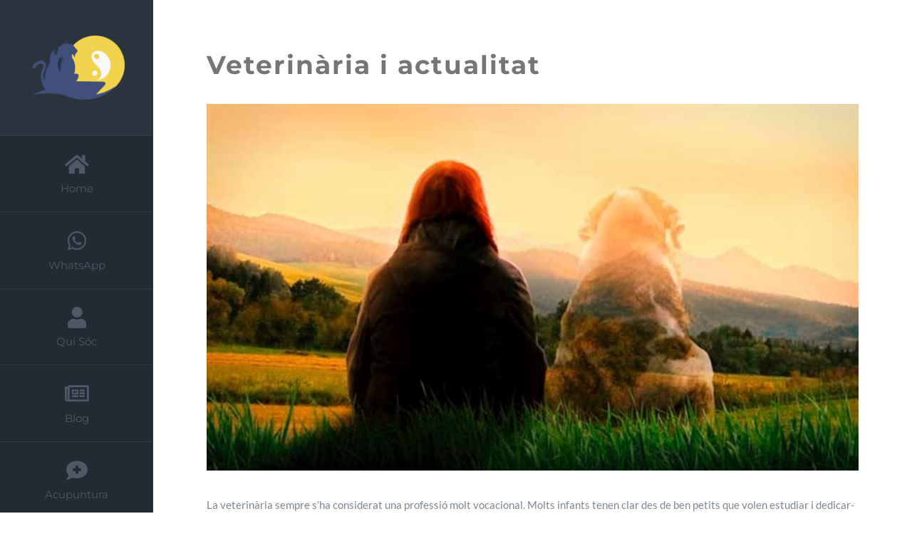

--- FILE ---
content_type: text/html; charset=UTF-8
request_url: https://veterinaricubelles.com/veterinaria-i-actualitat/
body_size: 21834
content:
<!DOCTYPE html>
<html class="avada-html-layout-wide avada-html-header-position-left avada-has-site-width-percent avada-is-100-percent-template avada-has-site-width-100-percent" lang="ca" prefix="og: http://ogp.me/ns# fb: http://ogp.me/ns/fb#">
<head>
	<meta http-equiv="X-UA-Compatible" content="IE=edge" />
	<meta http-equiv="Content-Type" content="text/html; charset=utf-8"/>
	<meta name="viewport" content="width=device-width, initial-scale=1" />
	<meta name='robots' content='index, follow, max-image-preview:large, max-snippet:-1, max-video-preview:-1' />
<link rel="alternate" hreflang="ca" href="https://veterinaricubelles.com/veterinaria-i-actualitat/" />

<!-- Google Tag Manager for WordPress by gtm4wp.com -->
<script data-cfasync="false" data-pagespeed-no-defer>
	var gtm4wp_datalayer_name = "dataLayer";
	var dataLayer = dataLayer || [];
</script>
<!-- End Google Tag Manager for WordPress by gtm4wp.com -->
	<!-- This site is optimized with the Yoast SEO plugin v19.0 - https://yoast.com/wordpress/plugins/seo/ -->
	<title>VETERINÀRIA I ACTUALITAT</title>
	<meta name="description" content="La veterinària sempre s’ha considerat una professió molt vocacional." />
	<link rel="canonical" href="https://veterinaricubelles.com/veterinaria-i-actualitat/" />
	<meta property="og:locale" content="ca_ES" />
	<meta property="og:type" content="article" />
	<meta property="og:title" content="VETERINÀRIA I ACTUALITAT" />
	<meta property="og:description" content="La veterinària sempre s’ha considerat una professió molt vocacional." />
	<meta property="og:url" content="https://veterinaricubelles.com/veterinaria-i-actualitat/" />
	<meta property="og:site_name" content="Avada Resume" />
	<meta property="article:published_time" content="2020-02-11T13:53:54+00:00" />
	<meta property="article:modified_time" content="2020-10-03T00:31:11+00:00" />
	<meta property="og:image" content="https://veterinaricubelles.com/wp-content/uploads/2020/02/FOTO.jpg" />
	<meta property="og:image:width" content="700" />
	<meta property="og:image:height" content="394" />
	<meta property="og:image:type" content="image/jpeg" />
	<meta name="twitter:card" content="summary_large_image" />
	<meta name="twitter:title" content="VETERINÀRIA I ACTUALITAT" />
	<meta name="twitter:description" content="La veterinària sempre s’ha considerat una professió molt vocacional." />
	<meta name="twitter:image" content="https://veterinaricubelles.com/wp-content/uploads/2020/02/FOTO.jpg" />
	<meta name="twitter:label1" content="Escrit per" />
	<meta name="twitter:data1" content="vetcubelles" />
	<meta name="twitter:label2" content="Temps estimat de lectura" />
	<meta name="twitter:data2" content="3 minuts" />
	<script type="application/ld+json" class="yoast-schema-graph">{"@context":"https://schema.org","@graph":[{"@type":"WebSite","@id":"https://veterinaricubelles.com/#website","url":"https://veterinaricubelles.com/","name":"Avada Resume","description":"Just another WordPress site","potentialAction":[{"@type":"SearchAction","target":{"@type":"EntryPoint","urlTemplate":"https://veterinaricubelles.com/?s={search_term_string}"},"query-input":"required name=search_term_string"}],"inLanguage":"ca"},{"@type":"ImageObject","inLanguage":"ca","@id":"https://veterinaricubelles.com/veterinaria-i-actualitat/#primaryimage","url":"https://veterinaricubelles.com/wp-content/uploads/2020/02/FOTO.jpg","contentUrl":"https://veterinaricubelles.com/wp-content/uploads/2020/02/FOTO.jpg","width":700,"height":394},{"@type":"WebPage","@id":"https://veterinaricubelles.com/veterinaria-i-actualitat/#webpage","url":"https://veterinaricubelles.com/veterinaria-i-actualitat/","name":"VETERINÀRIA I ACTUALITAT","isPartOf":{"@id":"https://veterinaricubelles.com/#website"},"primaryImageOfPage":{"@id":"https://veterinaricubelles.com/veterinaria-i-actualitat/#primaryimage"},"datePublished":"2020-02-11T13:53:54+00:00","dateModified":"2020-10-03T00:31:11+00:00","author":{"@id":"https://veterinaricubelles.com/#/schema/person/16b34fcff46c5e610fbffa4278fbf61e"},"description":"La veterinària sempre s’ha considerat una professió molt vocacional.","breadcrumb":{"@id":"https://veterinaricubelles.com/veterinaria-i-actualitat/#breadcrumb"},"inLanguage":"ca","potentialAction":[{"@type":"ReadAction","target":["https://veterinaricubelles.com/veterinaria-i-actualitat/"]}]},{"@type":"BreadcrumbList","@id":"https://veterinaricubelles.com/veterinaria-i-actualitat/#breadcrumb","itemListElement":[{"@type":"ListItem","position":1,"name":"Portada","item":"https://veterinaricubelles.com/"},{"@type":"ListItem","position":2,"name":"Veterinària i actualitat"}]},{"@type":"Person","@id":"https://veterinaricubelles.com/#/schema/person/16b34fcff46c5e610fbffa4278fbf61e","name":"vetcubelles","image":{"@type":"ImageObject","inLanguage":"ca","@id":"https://veterinaricubelles.com/#/schema/person/image/","url":"https://secure.gravatar.com/avatar/6ab66b5779b57a43c26df90e56e7758b?s=96&d=mm&r=g","contentUrl":"https://secure.gravatar.com/avatar/6ab66b5779b57a43c26df90e56e7758b?s=96&d=mm&r=g","caption":"vetcubelles"},"url":"https://veterinaricubelles.com/author/vetcubelles/"}]}</script>
	<!-- / Yoast SEO plugin. -->


<link rel='dns-prefetch' href='//s.w.org' />
<link rel="alternate" type="application/rss+xml" title="Avada Resume &raquo; Canal d&#039;informació" href="https://veterinaricubelles.com/feed/" />
<link rel="alternate" type="application/rss+xml" title="Avada Resume &raquo; Canal dels comentaris" href="https://veterinaricubelles.com/comments/feed/" />
<link rel="alternate" type="text/calendar" title="Avada Resume &raquo; Canal iCal" href="https://veterinaricubelles.com/events/?ical=1" />
					<link rel="shortcut icon" href="https://veterinaricubelles.com/wp-content/uploads/2020/04/VETS-RETALLAT.png" type="image/x-icon" />
		
					<!-- For iPhone -->
			<link rel="apple-touch-icon" href="https://veterinaricubelles.com/wp-content/uploads/2020/04/VETS-RETALLAT.png">
		
					<!-- For iPhone Retina display -->
			<link rel="apple-touch-icon" sizes="114x114" href="https://veterinaricubelles.com/wp-content/uploads/2019/10/IMG_0406.png">
		
					<!-- For iPad -->
			<link rel="apple-touch-icon" sizes="72x72" href="https://veterinaricubelles.com/wp-content/uploads/2020/04/VETS-RETALLAT.png">
		
					<!-- For iPad Retina display -->
			<link rel="apple-touch-icon" sizes="144x144" href="https://veterinaricubelles.com/wp-content/uploads/2020/04/VETS-RETALLAT.png">
				<link rel="alternate" type="application/rss+xml" title="Avada Resume &raquo; Veterinària i actualitat Canal dels comentaris" href="https://veterinaricubelles.com/veterinaria-i-actualitat/feed/" />

		<meta property="og:title" content="Veterinària i actualitat"/>
		<meta property="og:type" content="article"/>
		<meta property="og:url" content="https://veterinaricubelles.com/veterinaria-i-actualitat/"/>
		<meta property="og:site_name" content="Avada Resume"/>
		<meta property="og:description" content="La veterinària sempre s’ha considerat una professió molt vocacional. Molts infants tenen clar des de ben petits que volen estudiar i dedicar-se a tenir cura dels animals! La veritat és que els requisits per accedir a la universitat són exigents perquè el nivell pedagògic que s’ofereix a la universitat és cada vegada més alt. És"/>

									<meta property="og:image" content="https://veterinaricubelles.com/wp-content/uploads/2020/02/FOTO.jpg"/>
							<script type="text/javascript">
window._wpemojiSettings = {"baseUrl":"https:\/\/s.w.org\/images\/core\/emoji\/14.0.0\/72x72\/","ext":".png","svgUrl":"https:\/\/s.w.org\/images\/core\/emoji\/14.0.0\/svg\/","svgExt":".svg","source":{"concatemoji":"https:\/\/veterinaricubelles.com\/wp-includes\/js\/wp-emoji-release.min.js?ver=6.0.11"}};
/*! This file is auto-generated */
!function(e,a,t){var n,r,o,i=a.createElement("canvas"),p=i.getContext&&i.getContext("2d");function s(e,t){var a=String.fromCharCode,e=(p.clearRect(0,0,i.width,i.height),p.fillText(a.apply(this,e),0,0),i.toDataURL());return p.clearRect(0,0,i.width,i.height),p.fillText(a.apply(this,t),0,0),e===i.toDataURL()}function c(e){var t=a.createElement("script");t.src=e,t.defer=t.type="text/javascript",a.getElementsByTagName("head")[0].appendChild(t)}for(o=Array("flag","emoji"),t.supports={everything:!0,everythingExceptFlag:!0},r=0;r<o.length;r++)t.supports[o[r]]=function(e){if(!p||!p.fillText)return!1;switch(p.textBaseline="top",p.font="600 32px Arial",e){case"flag":return s([127987,65039,8205,9895,65039],[127987,65039,8203,9895,65039])?!1:!s([55356,56826,55356,56819],[55356,56826,8203,55356,56819])&&!s([55356,57332,56128,56423,56128,56418,56128,56421,56128,56430,56128,56423,56128,56447],[55356,57332,8203,56128,56423,8203,56128,56418,8203,56128,56421,8203,56128,56430,8203,56128,56423,8203,56128,56447]);case"emoji":return!s([129777,127995,8205,129778,127999],[129777,127995,8203,129778,127999])}return!1}(o[r]),t.supports.everything=t.supports.everything&&t.supports[o[r]],"flag"!==o[r]&&(t.supports.everythingExceptFlag=t.supports.everythingExceptFlag&&t.supports[o[r]]);t.supports.everythingExceptFlag=t.supports.everythingExceptFlag&&!t.supports.flag,t.DOMReady=!1,t.readyCallback=function(){t.DOMReady=!0},t.supports.everything||(n=function(){t.readyCallback()},a.addEventListener?(a.addEventListener("DOMContentLoaded",n,!1),e.addEventListener("load",n,!1)):(e.attachEvent("onload",n),a.attachEvent("onreadystatechange",function(){"complete"===a.readyState&&t.readyCallback()})),(e=t.source||{}).concatemoji?c(e.concatemoji):e.wpemoji&&e.twemoji&&(c(e.twemoji),c(e.wpemoji)))}(window,document,window._wpemojiSettings);
</script>
<style type="text/css">
img.wp-smiley,
img.emoji {
	display: inline !important;
	border: none !important;
	box-shadow: none !important;
	height: 1em !important;
	width: 1em !important;
	margin: 0 0.07em !important;
	vertical-align: -0.1em !important;
	background: none !important;
	padding: 0 !important;
}
</style>
	<link rel='stylesheet' id='layerslider-css'  href='https://veterinaricubelles.com/wp-content/plugins/LayerSlider/static/layerslider/css/layerslider.css?ver=6.9.2' type='text/css' media='all' />
<link rel='stylesheet' id='wpforms-gutenberg-form-selector-css'  href='https://veterinaricubelles.com/wp-content/plugins/wpforms-lite/assets/css/wpforms-full.min.css?ver=1.7.4.2' type='text/css' media='all' />
<style id='global-styles-inline-css' type='text/css'>
body{--wp--preset--color--black: #000000;--wp--preset--color--cyan-bluish-gray: #abb8c3;--wp--preset--color--white: #ffffff;--wp--preset--color--pale-pink: #f78da7;--wp--preset--color--vivid-red: #cf2e2e;--wp--preset--color--luminous-vivid-orange: #ff6900;--wp--preset--color--luminous-vivid-amber: #fcb900;--wp--preset--color--light-green-cyan: #7bdcb5;--wp--preset--color--vivid-green-cyan: #00d084;--wp--preset--color--pale-cyan-blue: #8ed1fc;--wp--preset--color--vivid-cyan-blue: #0693e3;--wp--preset--color--vivid-purple: #9b51e0;--wp--preset--gradient--vivid-cyan-blue-to-vivid-purple: linear-gradient(135deg,rgba(6,147,227,1) 0%,rgb(155,81,224) 100%);--wp--preset--gradient--light-green-cyan-to-vivid-green-cyan: linear-gradient(135deg,rgb(122,220,180) 0%,rgb(0,208,130) 100%);--wp--preset--gradient--luminous-vivid-amber-to-luminous-vivid-orange: linear-gradient(135deg,rgba(252,185,0,1) 0%,rgba(255,105,0,1) 100%);--wp--preset--gradient--luminous-vivid-orange-to-vivid-red: linear-gradient(135deg,rgba(255,105,0,1) 0%,rgb(207,46,46) 100%);--wp--preset--gradient--very-light-gray-to-cyan-bluish-gray: linear-gradient(135deg,rgb(238,238,238) 0%,rgb(169,184,195) 100%);--wp--preset--gradient--cool-to-warm-spectrum: linear-gradient(135deg,rgb(74,234,220) 0%,rgb(151,120,209) 20%,rgb(207,42,186) 40%,rgb(238,44,130) 60%,rgb(251,105,98) 80%,rgb(254,248,76) 100%);--wp--preset--gradient--blush-light-purple: linear-gradient(135deg,rgb(255,206,236) 0%,rgb(152,150,240) 100%);--wp--preset--gradient--blush-bordeaux: linear-gradient(135deg,rgb(254,205,165) 0%,rgb(254,45,45) 50%,rgb(107,0,62) 100%);--wp--preset--gradient--luminous-dusk: linear-gradient(135deg,rgb(255,203,112) 0%,rgb(199,81,192) 50%,rgb(65,88,208) 100%);--wp--preset--gradient--pale-ocean: linear-gradient(135deg,rgb(255,245,203) 0%,rgb(182,227,212) 50%,rgb(51,167,181) 100%);--wp--preset--gradient--electric-grass: linear-gradient(135deg,rgb(202,248,128) 0%,rgb(113,206,126) 100%);--wp--preset--gradient--midnight: linear-gradient(135deg,rgb(2,3,129) 0%,rgb(40,116,252) 100%);--wp--preset--duotone--dark-grayscale: url('#wp-duotone-dark-grayscale');--wp--preset--duotone--grayscale: url('#wp-duotone-grayscale');--wp--preset--duotone--purple-yellow: url('#wp-duotone-purple-yellow');--wp--preset--duotone--blue-red: url('#wp-duotone-blue-red');--wp--preset--duotone--midnight: url('#wp-duotone-midnight');--wp--preset--duotone--magenta-yellow: url('#wp-duotone-magenta-yellow');--wp--preset--duotone--purple-green: url('#wp-duotone-purple-green');--wp--preset--duotone--blue-orange: url('#wp-duotone-blue-orange');--wp--preset--font-size--small: 11.25px;--wp--preset--font-size--medium: 20px;--wp--preset--font-size--large: 22.5px;--wp--preset--font-size--x-large: 42px;--wp--preset--font-size--normal: 15px;--wp--preset--font-size--xlarge: 30px;--wp--preset--font-size--huge: 45px;}.has-black-color{color: var(--wp--preset--color--black) !important;}.has-cyan-bluish-gray-color{color: var(--wp--preset--color--cyan-bluish-gray) !important;}.has-white-color{color: var(--wp--preset--color--white) !important;}.has-pale-pink-color{color: var(--wp--preset--color--pale-pink) !important;}.has-vivid-red-color{color: var(--wp--preset--color--vivid-red) !important;}.has-luminous-vivid-orange-color{color: var(--wp--preset--color--luminous-vivid-orange) !important;}.has-luminous-vivid-amber-color{color: var(--wp--preset--color--luminous-vivid-amber) !important;}.has-light-green-cyan-color{color: var(--wp--preset--color--light-green-cyan) !important;}.has-vivid-green-cyan-color{color: var(--wp--preset--color--vivid-green-cyan) !important;}.has-pale-cyan-blue-color{color: var(--wp--preset--color--pale-cyan-blue) !important;}.has-vivid-cyan-blue-color{color: var(--wp--preset--color--vivid-cyan-blue) !important;}.has-vivid-purple-color{color: var(--wp--preset--color--vivid-purple) !important;}.has-black-background-color{background-color: var(--wp--preset--color--black) !important;}.has-cyan-bluish-gray-background-color{background-color: var(--wp--preset--color--cyan-bluish-gray) !important;}.has-white-background-color{background-color: var(--wp--preset--color--white) !important;}.has-pale-pink-background-color{background-color: var(--wp--preset--color--pale-pink) !important;}.has-vivid-red-background-color{background-color: var(--wp--preset--color--vivid-red) !important;}.has-luminous-vivid-orange-background-color{background-color: var(--wp--preset--color--luminous-vivid-orange) !important;}.has-luminous-vivid-amber-background-color{background-color: var(--wp--preset--color--luminous-vivid-amber) !important;}.has-light-green-cyan-background-color{background-color: var(--wp--preset--color--light-green-cyan) !important;}.has-vivid-green-cyan-background-color{background-color: var(--wp--preset--color--vivid-green-cyan) !important;}.has-pale-cyan-blue-background-color{background-color: var(--wp--preset--color--pale-cyan-blue) !important;}.has-vivid-cyan-blue-background-color{background-color: var(--wp--preset--color--vivid-cyan-blue) !important;}.has-vivid-purple-background-color{background-color: var(--wp--preset--color--vivid-purple) !important;}.has-black-border-color{border-color: var(--wp--preset--color--black) !important;}.has-cyan-bluish-gray-border-color{border-color: var(--wp--preset--color--cyan-bluish-gray) !important;}.has-white-border-color{border-color: var(--wp--preset--color--white) !important;}.has-pale-pink-border-color{border-color: var(--wp--preset--color--pale-pink) !important;}.has-vivid-red-border-color{border-color: var(--wp--preset--color--vivid-red) !important;}.has-luminous-vivid-orange-border-color{border-color: var(--wp--preset--color--luminous-vivid-orange) !important;}.has-luminous-vivid-amber-border-color{border-color: var(--wp--preset--color--luminous-vivid-amber) !important;}.has-light-green-cyan-border-color{border-color: var(--wp--preset--color--light-green-cyan) !important;}.has-vivid-green-cyan-border-color{border-color: var(--wp--preset--color--vivid-green-cyan) !important;}.has-pale-cyan-blue-border-color{border-color: var(--wp--preset--color--pale-cyan-blue) !important;}.has-vivid-cyan-blue-border-color{border-color: var(--wp--preset--color--vivid-cyan-blue) !important;}.has-vivid-purple-border-color{border-color: var(--wp--preset--color--vivid-purple) !important;}.has-vivid-cyan-blue-to-vivid-purple-gradient-background{background: var(--wp--preset--gradient--vivid-cyan-blue-to-vivid-purple) !important;}.has-light-green-cyan-to-vivid-green-cyan-gradient-background{background: var(--wp--preset--gradient--light-green-cyan-to-vivid-green-cyan) !important;}.has-luminous-vivid-amber-to-luminous-vivid-orange-gradient-background{background: var(--wp--preset--gradient--luminous-vivid-amber-to-luminous-vivid-orange) !important;}.has-luminous-vivid-orange-to-vivid-red-gradient-background{background: var(--wp--preset--gradient--luminous-vivid-orange-to-vivid-red) !important;}.has-very-light-gray-to-cyan-bluish-gray-gradient-background{background: var(--wp--preset--gradient--very-light-gray-to-cyan-bluish-gray) !important;}.has-cool-to-warm-spectrum-gradient-background{background: var(--wp--preset--gradient--cool-to-warm-spectrum) !important;}.has-blush-light-purple-gradient-background{background: var(--wp--preset--gradient--blush-light-purple) !important;}.has-blush-bordeaux-gradient-background{background: var(--wp--preset--gradient--blush-bordeaux) !important;}.has-luminous-dusk-gradient-background{background: var(--wp--preset--gradient--luminous-dusk) !important;}.has-pale-ocean-gradient-background{background: var(--wp--preset--gradient--pale-ocean) !important;}.has-electric-grass-gradient-background{background: var(--wp--preset--gradient--electric-grass) !important;}.has-midnight-gradient-background{background: var(--wp--preset--gradient--midnight) !important;}.has-small-font-size{font-size: var(--wp--preset--font-size--small) !important;}.has-medium-font-size{font-size: var(--wp--preset--font-size--medium) !important;}.has-large-font-size{font-size: var(--wp--preset--font-size--large) !important;}.has-x-large-font-size{font-size: var(--wp--preset--font-size--x-large) !important;}
</style>
<link rel='stylesheet' id='rs-plugin-settings-css'  href='https://veterinaricubelles.com/wp-content/plugins/revslider/public/assets/css/rs6.css?ver=6.1.0' type='text/css' media='all' />
<style id='rs-plugin-settings-inline-css' type='text/css'>
#rs-demo-id {}
</style>
<link rel='stylesheet' id='ffwd_frontend-css'  href='https://veterinaricubelles.com/wp-content/plugins/wd-facebook-feed/css/ffwd_frontend.css?ver=1.1.20' type='text/css' media='all' />
<link rel='stylesheet' id='ffwd_fonts-css'  href='https://veterinaricubelles.com/wp-content/plugins/wd-facebook-feed/css/fonts.css?ver=1.1.20' type='text/css' media='all' />
<link rel='stylesheet' id='ffwd_mCustomScrollbar-css'  href='https://veterinaricubelles.com/wp-content/plugins/wd-facebook-feed/css/jquery.mCustomScrollbar.css?ver=1.1.20' type='text/css' media='all' />
<link rel='stylesheet' id='wp-review-slider-pro-public_combine-css'  href='https://veterinaricubelles.com/wp-content/plugins/wp-google-places-review-slider/public/css/wprev-public_combine.css?ver=10.9' type='text/css' media='all' />
<link rel='stylesheet' id='avada-stylesheet-css'  href='https://veterinaricubelles.com/wp-content/themes/Avada/assets/css/style.min.css?ver=6.0.3' type='text/css' media='all' />
<!--[if IE]>
<link rel='stylesheet' id='avada-IE-css'  href='https://veterinaricubelles.com/wp-content/themes/Avada/assets/css/ie.min.css?ver=6.0.3' type='text/css' media='all' />
<style id='avada-IE-inline-css' type='text/css'>
.avada-select-parent .select-arrow{background-color:#ffffff}
.select-arrow{background-color:#ffffff}
</style>
<![endif]-->
<link rel='stylesheet' id='fusion-dynamic-css-css'  href='https://veterinaricubelles.com/wp-content/uploads/fusion-styles/30f22982d441a74f299e62dce55368f8.min.css?ver=2.0.3' type='text/css' media='all' />
<script type='text/javascript' id='layerslider-greensock-js-extra'>
/* <![CDATA[ */
var LS_Meta = {"v":"6.9.2"};
/* ]]> */
</script>
<script type='text/javascript' src='https://veterinaricubelles.com/wp-content/plugins/LayerSlider/static/layerslider/js/greensock.js?ver=1.19.0' id='layerslider-greensock-js'></script>
<script type='text/javascript' src='https://veterinaricubelles.com/wp-includes/js/jquery/jquery.min.js?ver=3.6.0' id='jquery-core-js'></script>
<script type='text/javascript' src='https://veterinaricubelles.com/wp-includes/js/jquery/jquery-migrate.min.js?ver=3.3.2' id='jquery-migrate-js'></script>
<script type='text/javascript' src='https://veterinaricubelles.com/wp-content/plugins/LayerSlider/static/layerslider/js/layerslider.kreaturamedia.jquery.js?ver=6.9.2' id='layerslider-js'></script>
<script type='text/javascript' src='https://veterinaricubelles.com/wp-content/plugins/LayerSlider/static/layerslider/js/layerslider.transitions.js?ver=6.9.2' id='layerslider-transitions-js'></script>
<script type='text/javascript' src='https://veterinaricubelles.com/wp-content/plugins/1and1-wordpress-assistant/js/cookies.js?ver=6.0.11' id='1and1-wp-cookies-js'></script>
<script type='text/javascript' src='https://veterinaricubelles.com/wp-content/plugins/revslider/public/assets/js/revolution.tools.min.js?ver=6.0' id='tp-tools-js'></script>
<script type='text/javascript' src='https://veterinaricubelles.com/wp-content/plugins/revslider/public/assets/js/rs6.min.js?ver=6.1.0' id='revmin-js'></script>
<script type='text/javascript' id='ffwd_cache-js-extra'>
/* <![CDATA[ */
var ffwd_cache = {"ajax_url":"https:\/\/veterinaricubelles.com\/wp-admin\/admin-ajax.php","update_data":"[{\"id\":\"1\",\"name\":\"Vets Vora Mar\",\"page_access_token\":\"EAAGgZARDXC3MBABPU9Yea4XJLH6FHOe64FaSCrbONBXovZBibwGcgUiNO8zoVuo10efsoeqeL5k9tVAIAZBtYFcsjhqZBkyZBGEpjFN1swe2Bj9vwHvSiS7utsZASYZCvlQSLUtBgIaZA0ouiyk5XCvz2tJiN4g3uMEjUYqQz6bt9QZDZD\",\"type\":\"page\",\"content_type\":\"timeline\",\"content\":\"statuses,photos,videos,links\",\"content_url\":\"https:\\\/\\\/www.facebook.com\\\/Vets%20Vora%20Mar-615262865581985\\\/\",\"timeline_type\":\"posts\",\"from\":\"615262865581985\",\"limit\":\"20\",\"app_id\":\"\",\"app_secret\":\"\",\"exist_access\":\"1\",\"access_token\":\"EAAGgZARDXC3MBABPU9Yea4XJLH6FHOe64FaSCrbONBXovZBibwGcgUiNO8zoVuo10efsoeqeL5k9tVAIAZBtYFcsjhqZBkyZBGEpjFN1swe2Bj9vwHvSiS7utsZASYZCvlQSLUtBgIaZA0ouiyk5XCvz2tJiN4g3uMEjUYqQz6bt9QZDZD\",\"order\":\"1\",\"published\":\"1\",\"update_mode\":\"keep_old\",\"fb_view_type\":\"blog_style\",\"theme\":\"0\",\"masonry_hor_ver\":\"vertical\",\"image_max_columns\":\"5\",\"thumb_width\":\"200\",\"thumb_height\":\"150\",\"thumb_comments\":\"1\",\"thumb_likes\":\"0\",\"thumb_name\":\"1\",\"blog_style_width\":\"700\",\"blog_style_height\":\"\",\"blog_style_view_type\":\"1\",\"blog_style_comments\":\"1\",\"blog_style_likes\":\"1\",\"blog_style_message_desc\":\"1\",\"blog_style_shares\":\"1\",\"blog_style_shares_butt\":\"0\",\"blog_style_facebook\":\"0\",\"blog_style_twitter\":\"0\",\"blog_style_google\":\"0\",\"blog_style_author\":\"1\",\"blog_style_name\":\"1\",\"blog_style_place_name\":\"1\",\"fb_name\":\"0\",\"fb_plugin\":\"0\",\"album_max_columns\":\"5\",\"album_title\":\"show\",\"album_thumb_width\":\"200\",\"album_thumb_height\":\"150\",\"album_image_max_columns\":\"5\",\"album_image_thumb_width\":\"200\",\"album_image_thumb_height\":\"150\",\"pagination_type\":\"1\",\"objects_per_page\":\"1\",\"popup_fullscreen\":\"1\",\"popup_width\":\"800\",\"popup_height\":\"600\",\"popup_effect\":\"fade\",\"popup_autoplay\":\"0\",\"open_commentbox\":\"1\",\"popup_interval\":\"5\",\"popup_enable_filmstrip\":\"0\",\"popup_filmstrip_height\":\"70\",\"popup_comments\":\"1\",\"popup_likes\":\"1\",\"popup_shares\":\"1\",\"popup_author\":\"1\",\"popup_name\":\"1\",\"popup_place_name\":\"1\",\"popup_enable_ctrl_btn\":\"1\",\"popup_enable_fullscreen\":\"1\",\"popup_enable_info_btn\":\"0\",\"popup_message_desc\":\"1\",\"popup_enable_facebook\":\"0\",\"popup_enable_twitter\":\"0\",\"popup_enable_google\":\"0\",\"view_on_fb\":\"1\",\"post_text_length\":\"200\",\"event_street\":\"0\",\"event_city\":\"0\",\"event_country\":\"0\",\"event_zip\":\"0\",\"event_map\":\"0\",\"event_date\":\"0\",\"event_desp_length\":\"0\",\"comments_replies\":\"1\",\"comments_filter\":\"toplevel\",\"comments_order\":\"chronological\",\"page_plugin_pos\":\"bottom\",\"page_plugin_fans\":\"1\",\"page_plugin_cover\":\"1\",\"page_plugin_header\":\"0\",\"page_plugin_width\":\"380\",\"image_onclick_action\":\"lightbox\",\"event_order\":\"0\",\"upcoming_events\":\"0\",\"fb_page_id\":\"615262865581985\",\"data_count\":\"23\"}]","need_update":"false"};
/* ]]> */
</script>
<script type='text/javascript' src='https://veterinaricubelles.com/wp-content/plugins/wd-facebook-feed/js/ffwd_cache.js?ver=1.1.20' id='ffwd_cache-js'></script>
<script type='text/javascript' id='ffwd_frontend-js-extra'>
/* <![CDATA[ */
var ffwd_frontend_text = {"comment_reply":"Reply","view":"View","more_comments":"more comments","year":"year","years":"years","hour":"hour","hours":"hours","months":"months","month":"month","weeks":"weeks","week":"week","days":"days","day":"day","minutes":"minutes","minute":"minute","seconds":"seconds","second":"second","ago":"ago","ajax_url":"https:\/\/veterinaricubelles.com\/wp-admin\/admin-ajax.php","and":"and","others":"others"};
/* ]]> */
</script>
<script type='text/javascript' src='https://veterinaricubelles.com/wp-content/plugins/wd-facebook-feed/js/ffwd_frontend.js?ver=1.1.20' id='ffwd_frontend-js'></script>
<script type='text/javascript' src='https://veterinaricubelles.com/wp-content/plugins/wd-facebook-feed/js/jquery.mobile.js?ver=1.1.20' id='ffwd_jquery_mobile-js'></script>
<script type='text/javascript' src='https://veterinaricubelles.com/wp-content/plugins/wd-facebook-feed/js/jquery.mCustomScrollbar.concat.min.js?ver=1.1.20' id='ffwd_mCustomScrollbar-js'></script>
<script type='text/javascript' src='https://veterinaricubelles.com/wp-content/plugins/wd-facebook-feed/js/jquery.fullscreen-0.4.1.js?ver=0.4.1' id='jquery-fullscreen-js'></script>
<script type='text/javascript' id='ffwd_gallery_box-js-extra'>
/* <![CDATA[ */
var ffwd_objectL10n = {"ffwd_field_required":"field is required.","ffwd_mail_validation":"This is not a valid email address.","ffwd_search_result":"There are no images matching your search."};
/* ]]> */
</script>
<script type='text/javascript' src='https://veterinaricubelles.com/wp-content/plugins/wd-facebook-feed/js/ffwd_gallery_box.js?ver=1.1.20' id='ffwd_gallery_box-js'></script>
<meta name="generator" content="Powered by LayerSlider 6.9.2 - Multi-Purpose, Responsive, Parallax, Mobile-Friendly Slider Plugin for WordPress." />
<!-- LayerSlider updates and docs at: https://layerslider.kreaturamedia.com -->
<link rel="https://api.w.org/" href="https://veterinaricubelles.com/wp-json/" /><link rel="alternate" type="application/json" href="https://veterinaricubelles.com/wp-json/wp/v2/posts/1647" /><link rel="EditURI" type="application/rsd+xml" title="RSD" href="https://veterinaricubelles.com/xmlrpc.php?rsd" />
<link rel="wlwmanifest" type="application/wlwmanifest+xml" href="https://veterinaricubelles.com/wp-includes/wlwmanifest.xml" /> 
<meta name="generator" content="WordPress 6.0.11" />
<link rel='shortlink' href='https://veterinaricubelles.com/?p=1647' />
<link rel="alternate" type="application/json+oembed" href="https://veterinaricubelles.com/wp-json/oembed/1.0/embed?url=https%3A%2F%2Fveterinaricubelles.com%2Fveterinaria-i-actualitat%2F" />
<link rel="alternate" type="text/xml+oembed" href="https://veterinaricubelles.com/wp-json/oembed/1.0/embed?url=https%3A%2F%2Fveterinaricubelles.com%2Fveterinaria-i-actualitat%2F&#038;format=xml" />
<meta name="generator" content="WPML ver:4.3.5 stt:8,1,2;" />
		<link rel="manifest" href="https://veterinaricubelles.com/wp-json/wp/v2/web-app-manifest">
		<meta name="theme-color" content="#fff">
						<meta name="apple-mobile-web-app-capable" content="yes">
				<meta name="mobile-web-app-capable" content="yes">

				
				<meta name="apple-mobile-web-app-title" content="Avada Resume">
		<meta name="application-name" content="Avada Resume">
		<meta name="tec-api-version" content="v1"><meta name="tec-api-origin" content="https://veterinaricubelles.com"><link rel="alternate" href="https://veterinaricubelles.com/wp-json/tribe/events/v1/" />
<!-- Google Tag Manager for WordPress by gtm4wp.com -->
<!-- GTM Container placement set to footer -->
<script data-cfasync="false" data-pagespeed-no-defer>
	var dataLayer_content = {"pagePostType":"post","pagePostType2":"single-post","pageCategory":["sense-categoria"],"pagePostAuthor":"vetcubelles"};
	dataLayer.push( dataLayer_content );
</script>
<script data-cfasync="false">
(function(w,d,s,l,i){w[l]=w[l]||[];w[l].push({'gtm.start':
new Date().getTime(),event:'gtm.js'});var f=d.getElementsByTagName(s)[0],
j=d.createElement(s),dl=l!='dataLayer'?'&l='+l:'';j.async=true;j.src=
'//www.googletagmanager.com/gtm.'+'js?id='+i+dl;f.parentNode.insertBefore(j,f);
})(window,document,'script','dataLayer','GTM-M4HH6WQ');
</script>
<!-- End Google Tag Manager -->
<!-- End Google Tag Manager for WordPress by gtm4wp.com --><style type="text/css" id="css-fb-visibility">@media screen and (max-width: 640px){body:not(.fusion-builder-ui-wireframe) .fusion-no-small-visibility{display:none !important;}}@media screen and (min-width: 641px) and (max-width: 1024px){body:not(.fusion-builder-ui-wireframe) .fusion-no-medium-visibility{display:none !important;}}@media screen and (min-width: 1025px){body:not(.fusion-builder-ui-wireframe) .fusion-no-large-visibility{display:none !important;}}</style><style type="text/css">.recentcomments a{display:inline !important;padding:0 !important;margin:0 !important;}</style><meta name="generator" content="Powered by Slider Revolution 6.1.0 - responsive, Mobile-Friendly Slider Plugin for WordPress with comfortable drag and drop interface." />
<script type="text/javascript">function setREVStartSize(a){try{var b,c=document.getElementById(a.c).parentNode.offsetWidth;if(c=0===c||isNaN(c)?window.innerWidth:c,a.tabw=void 0===a.tabw?0:parseInt(a.tabw),a.thumbw=void 0===a.thumbw?0:parseInt(a.thumbw),a.tabh=void 0===a.tabh?0:parseInt(a.tabh),a.thumbh=void 0===a.thumbh?0:parseInt(a.thumbh),a.tabhide=void 0===a.tabhide?0:parseInt(a.tabhide),a.thumbhide=void 0===a.thumbhide?0:parseInt(a.thumbhide),a.mh=void 0===a.mh||""==a.mh?0:a.mh,"fullscreen"===a.layout||"fullscreen"===a.l)b=Math.max(a.mh,window.innerHeight);else{for(var d in a.gw=Array.isArray(a.gw)?a.gw:[a.gw],a.rl)(void 0===a.gw[d]||0===a.gw[d])&&(a.gw[d]=a.gw[d-1]);for(var d in a.gh=void 0===a.el||""===a.el||Array.isArray(a.el)&&0==a.el.length?a.gh:a.el,a.gh=Array.isArray(a.gh)?a.gh:[a.gh],a.rl)(void 0===a.gh[d]||0===a.gh[d])&&(a.gh[d]=a.gh[d-1]);var e,f=Array(a.rl.length),g=0;for(var d in a.tabw=a.tabhide>=c?0:a.tabw,a.thumbw=a.thumbhide>=c?0:a.thumbw,a.tabh=a.tabhide>=c?0:a.tabh,a.thumbh=a.thumbhide>=c?0:a.thumbh,a.rl)f[d]=a.rl[d]<window.innerWidth?0:a.rl[d];for(var d in e=f[0],f)e>f[d]&&0<f[d]&&(e=f[d],g=d);var h=c>a.gw[g]+a.tabw+a.thumbw?1:(c-(a.tabw+a.thumbw))/a.gw[g];b=a.gh[g]*h+(a.tabh+a.thumbh)}void 0===window.rs_init_css&&(window.rs_init_css=document.head.appendChild(document.createElement("style"))),document.getElementById(a.c).height=b,window.rs_init_css.innerHTML+="#"+a.c+"_wrapper { height: "+b+"px }"}catch(a){console.log("Failure at Presize of Slider:"+a)}};</script>
		<script type="text/javascript">
			var doc = document.documentElement;
			doc.setAttribute( 'data-useragent', navigator.userAgent );
		</script>
		
		<meta name="google-site-verification" content="CyzwPh3gzA35hJ3GLntICKQTdQylJAMDCXQEZnFpjKg" />
</head>

<body data-rsssl=1 class="post-template-default single single-post postid-1647 single-format-standard tribe-no-js fusion-image-hovers fusion-pagination-sizing fusion-button_size-large fusion-button_type-flat fusion-button_span-no fusion-button_shape-round avada-image-rollover-circle-no avada-image-rollover-yes avada-image-rollover-direction-fade fusion-body ltr fusion-sticky-header no-tablet-sticky-header no-mobile-sticky-header no-mobile-slidingbar no-mobile-totop fusion-disable-outline fusion-sub-menu-fade mobile-logo-pos-center layout-wide-mode avada-has-boxed-modal-shadow-none layout-scroll-offset-full avada-has-zero-margin-offset-top side-header side-header-left menu-text-align-center mobile-menu-design-modern fusion-show-pagination-text fusion-header-layout-v1 avada-responsive avada-footer-fx-none avada-menu-highlight-style-bar fusion-search-form-classic fusion-avatar-square avada-dropdown-styles avada-blog-layout-large avada-blog-archive-layout-large avada-ec-not-100-width avada-ec-meta-layout-sidebar avada-header-shadow-no avada-has-logo-background avada-menu-icon-position-top avada-has-breadcrumb-mobile-hidden avada-has-titlebar-hide avada-has-pagination-padding avada-flyout-menu-direction-fade">
	<svg xmlns="http://www.w3.org/2000/svg" viewBox="0 0 0 0" width="0" height="0" focusable="false" role="none" style="visibility: hidden; position: absolute; left: -9999px; overflow: hidden;" ><defs><filter id="wp-duotone-dark-grayscale"><feColorMatrix color-interpolation-filters="sRGB" type="matrix" values=" .299 .587 .114 0 0 .299 .587 .114 0 0 .299 .587 .114 0 0 .299 .587 .114 0 0 " /><feComponentTransfer color-interpolation-filters="sRGB" ><feFuncR type="table" tableValues="0 0.49803921568627" /><feFuncG type="table" tableValues="0 0.49803921568627" /><feFuncB type="table" tableValues="0 0.49803921568627" /><feFuncA type="table" tableValues="1 1" /></feComponentTransfer><feComposite in2="SourceGraphic" operator="in" /></filter></defs></svg><svg xmlns="http://www.w3.org/2000/svg" viewBox="0 0 0 0" width="0" height="0" focusable="false" role="none" style="visibility: hidden; position: absolute; left: -9999px; overflow: hidden;" ><defs><filter id="wp-duotone-grayscale"><feColorMatrix color-interpolation-filters="sRGB" type="matrix" values=" .299 .587 .114 0 0 .299 .587 .114 0 0 .299 .587 .114 0 0 .299 .587 .114 0 0 " /><feComponentTransfer color-interpolation-filters="sRGB" ><feFuncR type="table" tableValues="0 1" /><feFuncG type="table" tableValues="0 1" /><feFuncB type="table" tableValues="0 1" /><feFuncA type="table" tableValues="1 1" /></feComponentTransfer><feComposite in2="SourceGraphic" operator="in" /></filter></defs></svg><svg xmlns="http://www.w3.org/2000/svg" viewBox="0 0 0 0" width="0" height="0" focusable="false" role="none" style="visibility: hidden; position: absolute; left: -9999px; overflow: hidden;" ><defs><filter id="wp-duotone-purple-yellow"><feColorMatrix color-interpolation-filters="sRGB" type="matrix" values=" .299 .587 .114 0 0 .299 .587 .114 0 0 .299 .587 .114 0 0 .299 .587 .114 0 0 " /><feComponentTransfer color-interpolation-filters="sRGB" ><feFuncR type="table" tableValues="0.54901960784314 0.98823529411765" /><feFuncG type="table" tableValues="0 1" /><feFuncB type="table" tableValues="0.71764705882353 0.25490196078431" /><feFuncA type="table" tableValues="1 1" /></feComponentTransfer><feComposite in2="SourceGraphic" operator="in" /></filter></defs></svg><svg xmlns="http://www.w3.org/2000/svg" viewBox="0 0 0 0" width="0" height="0" focusable="false" role="none" style="visibility: hidden; position: absolute; left: -9999px; overflow: hidden;" ><defs><filter id="wp-duotone-blue-red"><feColorMatrix color-interpolation-filters="sRGB" type="matrix" values=" .299 .587 .114 0 0 .299 .587 .114 0 0 .299 .587 .114 0 0 .299 .587 .114 0 0 " /><feComponentTransfer color-interpolation-filters="sRGB" ><feFuncR type="table" tableValues="0 1" /><feFuncG type="table" tableValues="0 0.27843137254902" /><feFuncB type="table" tableValues="0.5921568627451 0.27843137254902" /><feFuncA type="table" tableValues="1 1" /></feComponentTransfer><feComposite in2="SourceGraphic" operator="in" /></filter></defs></svg><svg xmlns="http://www.w3.org/2000/svg" viewBox="0 0 0 0" width="0" height="0" focusable="false" role="none" style="visibility: hidden; position: absolute; left: -9999px; overflow: hidden;" ><defs><filter id="wp-duotone-midnight"><feColorMatrix color-interpolation-filters="sRGB" type="matrix" values=" .299 .587 .114 0 0 .299 .587 .114 0 0 .299 .587 .114 0 0 .299 .587 .114 0 0 " /><feComponentTransfer color-interpolation-filters="sRGB" ><feFuncR type="table" tableValues="0 0" /><feFuncG type="table" tableValues="0 0.64705882352941" /><feFuncB type="table" tableValues="0 1" /><feFuncA type="table" tableValues="1 1" /></feComponentTransfer><feComposite in2="SourceGraphic" operator="in" /></filter></defs></svg><svg xmlns="http://www.w3.org/2000/svg" viewBox="0 0 0 0" width="0" height="0" focusable="false" role="none" style="visibility: hidden; position: absolute; left: -9999px; overflow: hidden;" ><defs><filter id="wp-duotone-magenta-yellow"><feColorMatrix color-interpolation-filters="sRGB" type="matrix" values=" .299 .587 .114 0 0 .299 .587 .114 0 0 .299 .587 .114 0 0 .299 .587 .114 0 0 " /><feComponentTransfer color-interpolation-filters="sRGB" ><feFuncR type="table" tableValues="0.78039215686275 1" /><feFuncG type="table" tableValues="0 0.94901960784314" /><feFuncB type="table" tableValues="0.35294117647059 0.47058823529412" /><feFuncA type="table" tableValues="1 1" /></feComponentTransfer><feComposite in2="SourceGraphic" operator="in" /></filter></defs></svg><svg xmlns="http://www.w3.org/2000/svg" viewBox="0 0 0 0" width="0" height="0" focusable="false" role="none" style="visibility: hidden; position: absolute; left: -9999px; overflow: hidden;" ><defs><filter id="wp-duotone-purple-green"><feColorMatrix color-interpolation-filters="sRGB" type="matrix" values=" .299 .587 .114 0 0 .299 .587 .114 0 0 .299 .587 .114 0 0 .299 .587 .114 0 0 " /><feComponentTransfer color-interpolation-filters="sRGB" ><feFuncR type="table" tableValues="0.65098039215686 0.40392156862745" /><feFuncG type="table" tableValues="0 1" /><feFuncB type="table" tableValues="0.44705882352941 0.4" /><feFuncA type="table" tableValues="1 1" /></feComponentTransfer><feComposite in2="SourceGraphic" operator="in" /></filter></defs></svg><svg xmlns="http://www.w3.org/2000/svg" viewBox="0 0 0 0" width="0" height="0" focusable="false" role="none" style="visibility: hidden; position: absolute; left: -9999px; overflow: hidden;" ><defs><filter id="wp-duotone-blue-orange"><feColorMatrix color-interpolation-filters="sRGB" type="matrix" values=" .299 .587 .114 0 0 .299 .587 .114 0 0 .299 .587 .114 0 0 .299 .587 .114 0 0 " /><feComponentTransfer color-interpolation-filters="sRGB" ><feFuncR type="table" tableValues="0.098039215686275 1" /><feFuncG type="table" tableValues="0 0.66274509803922" /><feFuncB type="table" tableValues="0.84705882352941 0.41960784313725" /><feFuncA type="table" tableValues="1 1" /></feComponentTransfer><feComposite in2="SourceGraphic" operator="in" /></filter></defs></svg>	<a class="skip-link screen-reader-text" href="#content">Skip to content</a>

	<div id="boxed-wrapper">
		<div class="fusion-sides-frame"></div>
		<div id="wrapper" class="fusion-wrapper">
			<div id="home" style="position:relative;top:-1px;"></div>
										
<div id="side-header-sticky"></div>
<div id="side-header" class="clearfix fusion-mobile-menu-design-modern fusion-sticky-logo-1 fusion-mobile-logo-1 fusion-sticky-menu-">
	<div class="side-header-wrapper">
								<div class="side-header-content fusion-logo-center fusion-mobile-logo-1">
				<div class="fusion-logo" data-margin-top="50px" data-margin-bottom="50px" data-margin-left="5px" data-margin-right="0px">
			<a class="fusion-logo-link"  href="https://veterinaricubelles.com/" >

						<!-- standard logo -->
			<img src="https://veterinaricubelles.com/wp-content/uploads/2020/04/VETS-RETALLAT.png" srcset="https://veterinaricubelles.com/wp-content/uploads/2020/04/VETS-RETALLAT.png 1x, https://veterinaricubelles.com/wp-content/uploads/2019/10/IMG_0406.png 2x" width="1122" height="776" style="max-height:776px;height:auto;" alt="Avada Resume Logo" data-retina_logo_url="https://veterinaricubelles.com/wp-content/uploads/2019/10/IMG_0406.png" class="fusion-standard-logo" />

											<!-- mobile logo -->
				<img src="https://veterinaricubelles.com/wp-content/uploads/2020/04/VETS-RETALLAT.png" srcset="https://veterinaricubelles.com/wp-content/uploads/2020/04/VETS-RETALLAT.png 1x, https://veterinaricubelles.com/wp-content/uploads/2019/10/IMG_0406.png 2x" width="1122" height="776" style="max-height:776px;height:auto;" alt="Avada Resume Logo" data-retina_logo_url="https://veterinaricubelles.com/wp-content/uploads/2019/10/IMG_0406.png" class="fusion-mobile-logo" />
			
											<!-- sticky header logo -->
				<img src="https://veterinaricubelles.com/wp-content/uploads/2020/04/VETS-RETALLAT.png" srcset="https://veterinaricubelles.com/wp-content/uploads/2020/04/VETS-RETALLAT.png 1x, https://veterinaricubelles.com/wp-content/uploads/2020/04/VETS-RETALLAT.png 2x" width="1122" height="776" style="max-height:776px;height:auto;" alt="Avada Resume Logo" data-retina_logo_url="https://veterinaricubelles.com/wp-content/uploads/2020/04/VETS-RETALLAT.png" class="fusion-sticky-logo" />
					</a>
		</div>		</div>
		<div class="fusion-main-menu-container fusion-logo-menu-center">
			<nav class="fusion-main-menu" aria-label="Main Menu"><ul id="menu-resume-homepage-menu" class="fusion-menu"><li  id="menu-item-1243"  class="menu-item menu-item-type-custom menu-item-object-custom menu-item-home menu-item-1243"  data-item-id="1243"><a  href="https://veterinaricubelles.com/#home" class="fusion-flex-link fusion-flex-column fusion-bar-highlight"><span class="fusion-megamenu-icon"><i class="glyphicon  fa fa-home fa-fw"></i></span><span class="menu-text">Home</span></a></li><li  id="menu-item-1615"  class="menu-item menu-item-type-custom menu-item-object-custom menu-item-home menu-item-1615"  data-item-id="1615"><a  href="https://veterinaricubelles.com/#whatsapp" class="fusion-flex-link fusion-flex-column fusion-bar-highlight"><span class="fusion-megamenu-icon"><i class="glyphicon fa-whatsapp fab fa-fw"></i></span><span class="menu-text">WhatsApp</span></a></li><li  id="menu-item-8"  class="menu-item menu-item-type-custom menu-item-object-custom menu-item-home menu-item-8"  data-item-id="8"><a  href="https://veterinaricubelles.com/#quisoc" class="fusion-flex-link fusion-flex-column fusion-bar-highlight"><span class="fusion-megamenu-icon"><i class="glyphicon  fa fa-user fa-fw"></i></span><span class="menu-text">Qui Sóc</span></a></li><li  id="menu-item-9"  class="menu-item menu-item-type-custom menu-item-object-custom menu-item-9"  data-item-id="9"><a  href="https://veterinaricubelles.com/blog/" class="fusion-flex-link fusion-flex-column fusion-bar-highlight"><span class="fusion-megamenu-icon"><i class="glyphicon fa-newspaper far fa-fw"></i></span><span class="menu-text">Blog</span></a></li><li  id="menu-item-11"  class="menu-item menu-item-type-custom menu-item-object-custom menu-item-home menu-item-11"  data-item-id="11"><a  href="https://veterinaricubelles.com/#acupuntura" class="fusion-flex-link fusion-flex-column fusion-bar-highlight"><span class="fusion-megamenu-icon"><i class="glyphicon fa-comment-medical fas fa-fw"></i></span><span class="menu-text">Acupuntura</span></a></li><li  id="menu-item-13"  class="menu-item menu-item-type-custom menu-item-object-custom menu-item-home menu-item-13"  data-item-id="13"><a  href="https://veterinaricubelles.com/#contact" class="fusion-flex-link fusion-flex-column fusion-bar-highlight"><span class="fusion-megamenu-icon"><i class="glyphicon  fa fa-phone fa-fw"></i></span><span class="menu-text">Contact</span></a></li></ul></nav>	<div class="fusion-mobile-menu-icons">
							<a href="#" class="fusion-icon fusion-icon-bars" aria-label="Toggle mobile menu" aria-expanded="false"></a>
		
		
		
			</div>

<nav class="fusion-mobile-nav-holder fusion-mobile-menu-text-align-left" aria-label="Main Menu Mobile"></nav>

		</div>

		
								
			<div class="side-header-content side-header-content-1-2">
									<div class="side-header-content-1 fusion-clearfix">
					<nav class="fusion-secondary-menu" role="navigation" aria-label="Secondary Menu"></nav>					</div>
											</div>
		
		
					</div>
	<style>
	.side-header-styling-wrapper > div {
		display: none !important;
	}

	.side-header-styling-wrapper .side-header-background-image,
	.side-header-styling-wrapper .side-header-background-color,
	.side-header-styling-wrapper .side-header-border {
		display: block !important;
	}
	</style>
	<div class="side-header-styling-wrapper" style="overflow:hidden;">
		<div class="side-header-background-image"></div>
		<div class="side-header-background-color"></div>
		<div class="side-header-border"></div>
	</div>
</div>

			
			
		<div id="sliders-container">
					</div>
				
			
			<div class="avada-page-titlebar-wrapper">
							</div>

						<main id="main" class="clearfix width-100">
				<div class="fusion-row" style="max-width:100%;">

<section id="content" style="width: 100%;">
	
					<article id="post-1647" class="post post-1647 type-post status-publish format-standard has-post-thumbnail hentry category-sense-categoria">
																		<h1 class="entry-title fusion-post-title">Veterinària i actualitat</h1>							
														<div class="fusion-flexslider flexslider fusion-flexslider-loading post-slideshow fusion-post-slideshow">
				<ul class="slides">
																<li>
															<img width="700" height="394" src="https://veterinaricubelles.com/wp-content/uploads/2020/02/FOTO.jpg" class="attachment-full size-full wp-post-image" alt="" srcset="https://veterinaricubelles.com/wp-content/uploads/2020/02/FOTO-200x113.jpg 200w, https://veterinaricubelles.com/wp-content/uploads/2020/02/FOTO-400x225.jpg 400w, https://veterinaricubelles.com/wp-content/uploads/2020/02/FOTO-600x338.jpg 600w, https://veterinaricubelles.com/wp-content/uploads/2020/02/FOTO.jpg 700w" sizes="(max-width: 1215px) 100vw, 700px" />													</li>

																																																																																																															</ul>
			</div>
						
						<div class="post-content">
				<p>La veterinària sempre s’ha considerat una professió molt vocacional. Molts infants tenen clar des de ben petits que volen estudiar i dedicar-se a tenir cura dels animals! La veritat és que els requisits per accedir a la universitat són exigents perquè el nivell pedagògic que s’ofereix a la universitat és cada vegada més alt. És per això que actualment el servei mèdic que poden gaudir els animals és en molts casos molt semblant a les persones.</p>
<p>Després dels 5 anys d’universitat, la realitat laboral ens anima a especialitzar-nos i continuar estudiant per la motivació de fer la nostra labor cada dia millor! És per això que cada vegada hi ha més cursos i congressos nacionals i internacionals per a assolir aquests objectius i interrelacionar-nos amb experts d’arreu. Actualment és fàcil trobar clíniques ben equipades d&#8217;infraestructures i personal, i hospitals propers encara més preparats per a assistir els altres centres referidors. Un sistema molt semblant als ambulatoris, hospitals generals i de referència  de persones.</p>
<p>El concepte de medicina integrativa també està cada vegada més a l’abast de la veterinària. I és que tècniques mèdiques complementàries com l’acupuntura amb nombroses evidències científiques estan més sovint a disposició dels professionals veterinaris i al servei dels nostres animals. Al Centre Veterinari Vora Mar estem molt implicats en aquesta tasca i incloem l’acupuntura en cada visita veterinària.</p>
<p>L’altra part imprescindible de la tasca veterinària és l’estima i cura que tenen les persones pels seus animals. Cada vegada són més les persones que decideixen compartir la seva vida amb un animal i no simplement tenir-lo o tenir-ne la propietat. És per això que nosaltres sempre preferim referir-nos a aquestes persones com a cuidadores d’animals, perquè la preocupació per la seva salut física, però també emocional, i la seva qualitat de vida és fonamental. Així és com els veterinaris hem de comprendre i empatitzar amb l’atenció plena que les persones dediquen als seus animals i acompanyar de la millor manera possible per a aconseguir el benestar de tota la família.</p>
<p>En aquest sentit ens agrada contribuir a la comunitat local de Cubelles i oferir xerrades informatives de diferents temàtiques veterinàries al públic que desitgi participar. Tanmateix agraïm i gaudim d’un espai mensual a Ràdio Cubelles per poder fer arribar la nostra veu a més persones.</p>
<p>Una altra realitat de la veterinària i de la vida tecnològica actual és la cara digital i xarxes socials. Les avantatges expressives i comunicatives que ens ofereixen són moltes i la majoria de centres veterinaris disposen de perfils per a compartir i cuidar aquests aspectes amb les persones seguidores. A nosaltres ens agrada molt aprofitar-les per a donar eines informatives, però també per a compartir moments d’humor i felicitat que ens brinden els animals!</p>
<p>Una molt bona notícia per a la professió veterinària i també per a animals i cuidadors, és que recentment s’ha acordat el primer conveni laboral. Fa molts anys que treballadors i patronal lluitàvem per a aconseguir un acord i finalment s’ha obtingut. Ara caldrà reivindicar-lo i aprovar-lo per al benefici de totes les parts!</p>
							</div>

												<span class="vcard rich-snippet-hidden"><span class="fn"><a href="https://veterinaricubelles.com/author/vetcubelles/" title="Entrades de vetcubelles" rel="author">vetcubelles</a></span></span><span class="updated rich-snippet-hidden">2020-10-03T00:31:11+00:00</span>													<div class="fusion-sharing-box fusion-single-sharing-box share-box">
		<h4>Comparteix!</h4>
		<div class="fusion-social-networks boxed-icons"><div class="fusion-social-networks-wrapper"><a  class="fusion-social-network-icon fusion-tooltip fusion-facebook fusion-icon-facebook" style="color:var(--sharing_social_links_icon_color);background-color:var(--sharing_social_links_box_color);border-color:var(--sharing_social_links_box_color);" href="https://www.facebook.com/sharer.php?u=https%3A%2F%2Fveterinaricubelles.com%2Fveterinaria-i-actualitat%2F&amp;t=Veterin%C3%A0ria%20i%20actualitat" target="_blank" data-placement="top" data-title="Facebook" data-toggle="tooltip" title="Facebook"><span class="screen-reader-text">Facebook</span></a><a  class="fusion-social-network-icon fusion-tooltip fusion-twitter fusion-icon-twitter" style="color:var(--sharing_social_links_icon_color);background-color:var(--sharing_social_links_box_color);border-color:var(--sharing_social_links_box_color);" href="https://twitter.com/share?text=Veterin%C3%A0ria%20i%20actualitat&amp;url=https%3A%2F%2Fveterinaricubelles.com%2Fveterinaria-i-actualitat%2F" target="_blank" rel="noopener noreferrer" data-placement="top" data-title="Twitter" data-toggle="tooltip" title="Twitter"><span class="screen-reader-text">Twitter</span></a><a  class="fusion-social-network-icon fusion-tooltip fusion-whatsapp fusion-icon-whatsapp" style="color:var(--sharing_social_links_icon_color);background-color:var(--sharing_social_links_box_color);border-color:var(--sharing_social_links_box_color);" href="https://api.whatsapp.com/send?text=https%3A%2F%2Fveterinaricubelles.com%2Fveterinaria-i-actualitat%2F" target="_blank" rel="noopener noreferrer" data-placement="top" data-title="Whatsapp" data-toggle="tooltip" title="Whatsapp"><span class="screen-reader-text">Whatsapp</span></a><a  class="fusion-social-network-icon fusion-tooltip fusion-mail fusion-icon-mail fusion-last-social-icon" style="color:var(--sharing_social_links_icon_color);background-color:var(--sharing_social_links_box_color);border-color:var(--sharing_social_links_box_color);" href="mailto:?subject=Veterin%C3%A0ria%20i%20actualitat&amp;body=https://veterinaricubelles.com/veterinaria-i-actualitat/" target="_self" rel="noopener noreferrer" data-placement="top" data-title="Email" data-toggle="tooltip" title="Email"><span class="screen-reader-text">Email</span></a><div class="fusion-clearfix"></div></div></div>	</div>
													<section class="related-posts single-related-posts">
					<div class="fusion-title fusion-title-size-two sep-" style="margin-top:0px;margin-bottom:31px;">
					<h2 class="title-heading-left" style="margin:0;">
						Related Posts					</h2>
					<div class="title-sep-container">
						<div class="title-sep sep-"></div>
					</div>
				</div>
				
	
	
	
	
				<div class="fusion-carousel" data-imagesize="auto" data-metacontent="no" data-autoplay="yes" data-touchscroll="no" data-columns="5" data-itemmargin="44px" data-itemwidth="180" data-touchscroll="yes" data-scrollitems="1">
		<div class="fusion-carousel-positioner">
			<ul class="fusion-carousel-holder">
																							<li class="fusion-carousel-item">
						<div class="fusion-carousel-item-wrapper">
							

<div  class="fusion-image-wrapper" aria-haspopup="true">
	
	
		
					<img width="1748" height="1240" src="https://veterinaricubelles.com/wp-content/uploads/2022/03/primavera-2-400x284.jpg" class="attachment-full size-full wp-post-image" alt="" loading="lazy" srcset="https://veterinaricubelles.com/wp-content/uploads/2022/03/primavera-2-200x142.jpg 200w, https://veterinaricubelles.com/wp-content/uploads/2022/03/primavera-2-400x284.jpg 400w, https://veterinaricubelles.com/wp-content/uploads/2022/03/primavera-2-600x426.jpg 600w, https://veterinaricubelles.com/wp-content/uploads/2022/03/primavera-2-800x568.jpg 800w, https://veterinaricubelles.com/wp-content/uploads/2022/03/primavera-2-1200x851.jpg 1200w, https://veterinaricubelles.com/wp-content/uploads/2022/03/primavera-2.jpg 1748w" sizes="(min-width: 1200px) 20vw, (min-width: 2200px) 100vw, (min-width: 1143px) 330px, (min-width: 1071px) 413px, (min-width: 999px) 551px, (min-width: 927px) 826px, (min-width: 855px) 927px, " />
	

		<div class="fusion-rollover">
	<div class="fusion-rollover-content">

														<a class="fusion-rollover-link" href="https://veterinaricubelles.com/secrets-de-primavera-de-veterinari-cubelles/">Secrets de primavera de veterinari Cubelles!</a>
			
														
								
													<div class="fusion-rollover-sep"></div>
				
																		<a class="fusion-rollover-gallery" href="https://veterinaricubelles.com/wp-content/uploads/2022/03/primavera-2.jpg" data-id="2070" data-rel="iLightbox[gallery]" data-title="primavera" data-caption="">
						Gallery					</a>
														
				
								
								
		
				<a class="fusion-link-wrapper" href="https://veterinaricubelles.com/secrets-de-primavera-de-veterinari-cubelles/" aria-label="Secrets de primavera de veterinari Cubelles!"></a>
	</div>
</div>

	
</div>
													</div><!-- fusion-carousel-item-wrapper -->
					</li>
																			<li class="fusion-carousel-item">
						<div class="fusion-carousel-item-wrapper">
							

<div  class="fusion-image-wrapper" aria-haspopup="true">
	
	
		
					<img width="1414" height="2000" src="https://veterinaricubelles.com/wp-content/uploads/2022/01/CAMPANYA-PREVENCIÓ-SALUT-1-400x566.jpg" class="attachment-full size-full wp-post-image" alt="" loading="lazy" srcset="https://veterinaricubelles.com/wp-content/uploads/2022/01/CAMPANYA-PREVENCIÓ-SALUT-1-200x283.jpg 200w, https://veterinaricubelles.com/wp-content/uploads/2022/01/CAMPANYA-PREVENCIÓ-SALUT-1-400x566.jpg 400w, https://veterinaricubelles.com/wp-content/uploads/2022/01/CAMPANYA-PREVENCIÓ-SALUT-1-600x849.jpg 600w, https://veterinaricubelles.com/wp-content/uploads/2022/01/CAMPANYA-PREVENCIÓ-SALUT-1-800x1132.jpg 800w, https://veterinaricubelles.com/wp-content/uploads/2022/01/CAMPANYA-PREVENCIÓ-SALUT-1-1200x1697.jpg 1200w, https://veterinaricubelles.com/wp-content/uploads/2022/01/CAMPANYA-PREVENCIÓ-SALUT-1.jpg 1414w" sizes="(min-width: 1200px) 20vw, (min-width: 2200px) 100vw, (min-width: 1143px) 330px, (min-width: 1071px) 413px, (min-width: 999px) 551px, (min-width: 927px) 826px, (min-width: 855px) 927px, " />
	

		<div class="fusion-rollover">
	<div class="fusion-rollover-content">

														<a class="fusion-rollover-link" href="https://veterinaricubelles.com/campanya-prevencio-de-la-salut-gener-i-febrer-2022/">Campanya prevenció de la salut! Gener i Febrer 2022!</a>
			
														
								
													<div class="fusion-rollover-sep"></div>
				
																		<a class="fusion-rollover-gallery" href="https://veterinaricubelles.com/wp-content/uploads/2022/01/CAMPANYA-PREVENCIÓ-SALUT-1.jpg" data-id="2043" data-rel="iLightbox[gallery]" data-title="CAMPANYA PREVENCIÓ SALUT" data-caption="">
						Gallery					</a>
														
				
								
								
		
				<a class="fusion-link-wrapper" href="https://veterinaricubelles.com/campanya-prevencio-de-la-salut-gener-i-febrer-2022/" aria-label="Campanya prevenció de la salut! Gener i Febrer 2022!"></a>
	</div>
</div>

	
</div>
													</div><!-- fusion-carousel-item-wrapper -->
					</li>
																			<li class="fusion-carousel-item">
						<div class="fusion-carousel-item-wrapper">
							

<div  class="fusion-image-wrapper fusion-video" aria-haspopup="true">
	
	
		
	
				<div class="full-video">
			<iframe width="560" height="315" src="https://www.youtube.com/embed/8hWr6s-RWBs" title="YouTube video player" frameborder="0" allow="accelerometer; autoplay; clipboard-write; encrypted-media; gyroscope; picture-in-picture" allowfullscreen></iframe>		</div>

	

		<div class="fusion-rollover">
	<div class="fusion-rollover-content">

														<a class="fusion-rollover-link" href="https://veterinaricubelles.com/xerrada-acupuntura-veterinaria-festa-animal-2021-vilanova-i-la-geltru/">Xerrada acupuntura veterinària Festa Animal 2021 &#8211; Vilanova i la Geltrú</a>
			
														
								
								
													
				
								
								
		
				<a class="fusion-link-wrapper" href="https://veterinaricubelles.com/xerrada-acupuntura-veterinaria-festa-animal-2021-vilanova-i-la-geltru/" aria-label="Xerrada acupuntura veterinària Festa Animal 2021 &#8211; Vilanova i la Geltrú"></a>
	</div>
</div>

	
</div>
													</div><!-- fusion-carousel-item-wrapper -->
					</li>
																			<li class="fusion-carousel-item">
						<div class="fusion-carousel-item-wrapper">
							

<div  class="fusion-image-wrapper" aria-haspopup="true">
	
	
		
					<img width="794" height="1123" src="https://veterinaricubelles.com/wp-content/uploads/2021/03/CAMPANYA-DESTERILITZACIÓ-2022-400x566.jpg" class="attachment-full size-full wp-post-image" alt="" loading="lazy" srcset="https://veterinaricubelles.com/wp-content/uploads/2021/03/CAMPANYA-DESTERILITZACIÓ-2022-200x283.jpg 200w, https://veterinaricubelles.com/wp-content/uploads/2021/03/CAMPANYA-DESTERILITZACIÓ-2022-400x566.jpg 400w, https://veterinaricubelles.com/wp-content/uploads/2021/03/CAMPANYA-DESTERILITZACIÓ-2022-600x849.jpg 600w, https://veterinaricubelles.com/wp-content/uploads/2021/03/CAMPANYA-DESTERILITZACIÓ-2022.jpg 794w" sizes="(min-width: 1200px) 20vw, (min-width: 2200px) 100vw, (min-width: 1143px) 330px, (min-width: 1071px) 413px, (min-width: 999px) 551px, (min-width: 927px) 826px, (min-width: 855px) 927px, " />
	

		<div class="fusion-rollover">
	<div class="fusion-rollover-content">

														<a class="fusion-rollover-link" href="https://veterinaricubelles.com/consells-sobre-esterillitzacio-animal-de-veterinari-cubelles/">Consells sobre esterilització animal de Veterinari Cubelles!</a>
			
														
								
													<div class="fusion-rollover-sep"></div>
				
																		<a class="fusion-rollover-gallery" href="https://veterinaricubelles.com/wp-content/uploads/2021/03/CAMPANYA-DESTERILITZACIÓ-2022.jpg" data-id="2009" data-rel="iLightbox[gallery]" data-title="CAMPANYA D&#039;ESTERILITZACIÓ 2022" data-caption="">
						Gallery					</a>
														
				
								
								
		
				<a class="fusion-link-wrapper" href="https://veterinaricubelles.com/consells-sobre-esterillitzacio-animal-de-veterinari-cubelles/" aria-label="Consells sobre esterilització animal de Veterinari Cubelles!"></a>
	</div>
</div>

	
</div>
													</div><!-- fusion-carousel-item-wrapper -->
					</li>
																			<li class="fusion-carousel-item">
						<div class="fusion-carousel-item-wrapper">
							

<div  class="fusion-image-wrapper" aria-haspopup="true">
	
	
		
					<img width="4160" height="3120" src="https://veterinaricubelles.com/wp-content/uploads/2020/11/IMG_20191218_172018-400x300.jpg" class="attachment-full size-full wp-post-image" alt="" loading="lazy" srcset="https://veterinaricubelles.com/wp-content/uploads/2020/11/IMG_20191218_172018-200x150.jpg 200w, https://veterinaricubelles.com/wp-content/uploads/2020/11/IMG_20191218_172018-400x300.jpg 400w, https://veterinaricubelles.com/wp-content/uploads/2020/11/IMG_20191218_172018-600x450.jpg 600w, https://veterinaricubelles.com/wp-content/uploads/2020/11/IMG_20191218_172018-800x600.jpg 800w, https://veterinaricubelles.com/wp-content/uploads/2020/11/IMG_20191218_172018-1200x900.jpg 1200w, https://veterinaricubelles.com/wp-content/uploads/2020/11/IMG_20191218_172018.jpg 4160w" sizes="(min-width: 1200px) 20vw, (min-width: 2200px) 100vw, (min-width: 1143px) 330px, (min-width: 1071px) 413px, (min-width: 999px) 551px, (min-width: 927px) 826px, (min-width: 855px) 927px, " />
	

		<div class="fusion-rollover">
	<div class="fusion-rollover-content">

														<a class="fusion-rollover-link" href="https://veterinaricubelles.com/secrets-dhivern-de-veterinari-cubelles/">Secrets d&#8217;hivern de veterinari Cubelles!</a>
			
														
								
													<div class="fusion-rollover-sep"></div>
				
																		<a class="fusion-rollover-gallery" href="https://veterinaricubelles.com/wp-content/uploads/2020/11/IMG_20191218_172018.jpg" data-id="1982" data-rel="iLightbox[gallery]" data-title="All-focus" data-caption="All-focus">
						Gallery					</a>
														
				
								
								
		
				<a class="fusion-link-wrapper" href="https://veterinaricubelles.com/secrets-dhivern-de-veterinari-cubelles/" aria-label="Secrets d&#8217;hivern de veterinari Cubelles!"></a>
	</div>
</div>

	
</div>
													</div><!-- fusion-carousel-item-wrapper -->
					</li>
																			<li class="fusion-carousel-item">
						<div class="fusion-carousel-item-wrapper">
							

<div  class="fusion-image-wrapper" aria-haspopup="true">
	
	
		
					<img width="5616" height="3744" src="https://veterinaricubelles.com/wp-content/uploads/2020/11/48.jpg-400x267.jpg" class="attachment-full size-full wp-post-image" alt="" loading="lazy" srcset="https://veterinaricubelles.com/wp-content/uploads/2020/11/48.jpg-200x133.jpg 200w, https://veterinaricubelles.com/wp-content/uploads/2020/11/48.jpg-400x267.jpg 400w, https://veterinaricubelles.com/wp-content/uploads/2020/11/48.jpg-600x400.jpg 600w, https://veterinaricubelles.com/wp-content/uploads/2020/11/48.jpg-800x533.jpg 800w, https://veterinaricubelles.com/wp-content/uploads/2020/11/48.jpg-1200x800.jpg 1200w, https://veterinaricubelles.com/wp-content/uploads/2020/11/48.jpg.jpg 5616w" sizes="(min-width: 1200px) 20vw, (min-width: 2200px) 100vw, (min-width: 1143px) 330px, (min-width: 1071px) 413px, (min-width: 999px) 551px, (min-width: 927px) 826px, (min-width: 855px) 927px, " />
	

		<div class="fusion-rollover">
	<div class="fusion-rollover-content">

														<a class="fusion-rollover-link" href="https://veterinaricubelles.com/secrets-de-tardor-de-veterinari-cubelles/">Secrets de tardor de veterinari Cubelles!</a>
			
														
								
													<div class="fusion-rollover-sep"></div>
				
																		<a class="fusion-rollover-gallery" href="https://veterinaricubelles.com/wp-content/uploads/2020/11/48.jpg.jpg" data-id="1974" data-rel="iLightbox[gallery]" data-title="48.jpg" data-caption="">
						Gallery					</a>
														
				
								
								
		
				<a class="fusion-link-wrapper" href="https://veterinaricubelles.com/secrets-de-tardor-de-veterinari-cubelles/" aria-label="Secrets de tardor de veterinari Cubelles!"></a>
	</div>
</div>

	
</div>
													</div><!-- fusion-carousel-item-wrapper -->
					</li>
							</ul><!-- fusion-carousel-holder -->
										<div class="fusion-carousel-nav">
					<span class="fusion-nav-prev"></span>
					<span class="fusion-nav-next"></span>
				</div>
			
		</div><!-- fusion-carousel-positioner -->
	</div><!-- fusion-carousel -->
</section><!-- related-posts -->


																	</article>
	</section>
						
					</div>  <!-- fusion-row -->
				</main>  <!-- #main -->
				
				
													
					<div class="fusion-footer">
						
	
	<footer id="footer" class="fusion-footer-copyright-area">
		<div class="fusion-row">
			<div class="fusion-copyright-content">

				<div class="fusion-copyright-notice">
		<div>
		© Copyright 2018 - <script>document.write(new Date().getFullYear());</script>   |   VETSVORAMAR   |   All Rights Reserved   |	</div>
</div>
<div class="fusion-social-links-footer">
	<div class="fusion-social-networks boxed-icons"><div class="fusion-social-networks-wrapper"><a  class="fusion-social-network-icon fusion-tooltip fusion-facebook fusion-icon-facebook" style href="https://www.facebook.com/vetsvoramar/" target="_blank" rel="noopener noreferrer" data-placement="top" data-title="Facebook" data-toggle="tooltip" title="Facebook"><span class="screen-reader-text">Facebook</span></a><a  class="fusion-social-network-icon fusion-tooltip fusion-twitter fusion-icon-twitter" style href="https://twitter.com/drummarc" target="_blank" rel="noopener noreferrer" data-placement="top" data-title="Twitter" data-toggle="tooltip" title="Twitter"><span class="screen-reader-text">Twitter</span></a><a  class="fusion-social-network-icon fusion-tooltip fusion-youtube fusion-icon-youtube" style href="https://www.youtube.com/channel/UC0l-slJp8glkvoh_1B_tj9g" target="_blank" rel="noopener noreferrer" data-placement="top" data-title="YouTube" data-toggle="tooltip" title="YouTube"><span class="screen-reader-text">YouTube</span></a><a  class="fusion-social-network-icon fusion-tooltip fusion-whatsapp fusion-icon-whatsapp" style href="https://api.whatsapp.com/send?phone=+34722215306" target="_blank" rel="noopener noreferrer" data-placement="top" data-title="Whatsapp" data-toggle="tooltip" title="Whatsapp"><span class="screen-reader-text">Whatsapp</span></a><a  class="fusion-social-network-icon fusion-tooltip fusion-instagram fusion-icon-instagram" style href="https://www.instagram.com/vetsvoramar" target="_blank" rel="noopener noreferrer" data-placement="top" data-title="Instagram" data-toggle="tooltip" title="Instagram"><span class="screen-reader-text">Instagram</span></a></div></div></div>

			</div> <!-- fusion-fusion-copyright-content -->
		</div> <!-- fusion-row -->
	</footer> <!-- #footer -->
					</div> <!-- fusion-footer -->

					<div class="fusion-sliding-bar-wrapper">
											</div>
							</div> <!-- wrapper -->
		</div> <!-- #boxed-wrapper -->
		<div class="fusion-top-frame"></div>
		<div class="fusion-bottom-frame"></div>
		<div class="fusion-boxed-shadow"></div>
		<a class="fusion-one-page-text-link fusion-page-load-link"></a>

		<div class="avada-footer-scripts">
					<script>
		( function ( body ) {
			'use strict';
			body.className = body.className.replace( /\btribe-no-js\b/, 'tribe-js' );
		} )( document.body );
		</script>
		
<!-- GTM Container placement set to footer -->
<!-- Google Tag Manager (noscript) -->
<noscript><iframe src="https://www.googletagmanager.com/ns.html?id=GTM-M4HH6WQ"
height="0" width="0" style="display:none;visibility:hidden" aria-hidden="true"></iframe></noscript>
<!-- End Google Tag Manager (noscript) --><script> /* <![CDATA[ */var tribe_l10n_datatables = {"aria":{"sort_ascending":": activate to sort column ascending","sort_descending":": activate to sort column descending"},"length_menu":"Show _MENU_ entries","empty_table":"No data available in table","info":"Showing _START_ to _END_ of _TOTAL_ entries","info_empty":"Showing 0 to 0 of 0 entries","info_filtered":"(filtered from _MAX_ total entries)","zero_records":"No matching records found","search":"Search:","all_selected_text":"All items on this page were selected. ","select_all_link":"Select all pages","clear_selection":"Clear Selection.","pagination":{"all":"All","next":"Seg\u00fcent","previous":"Previous"},"select":{"rows":{"0":"","_":": Selected %d rows","1":": Selected 1 row"}},"datepicker":{"dayNames":["Diumenge","Dilluns","Dimarts","Dimecres","Dijous","Divendres","Dissabte"],"dayNamesShort":["Dg","Dl","Dt","Dc","Dj","Dv","Ds"],"dayNamesMin":["Dg","Dl","Dt","Dc","Dj","Dv","Ds"],"monthNames":["gener","febrer","mar\u00e7","abril","maig","juny","juliol","agost","setembre","octubre","novembre","desembre"],"monthNamesShort":["gener","febrer","mar\u00e7","abril","maig","juny","juliol","agost","setembre","octubre","novembre","desembre"],"monthNamesMin":["gen.","febr.","mar\u00e7","abr.","maig","juny","jul.","ag.","set.","oct.","nov.","des."],"nextText":"Seg\u00fcent","prevText":"Anterior","currentText":"Avui","closeText":"Fet","today":"Avui","clear":"Neteja"}};/* ]]> */ </script>	<script type="module">
		import { Workbox } from "https:\/\/veterinaricubelles.com\/wp-content\/plugins\/pwa\/wp-includes\/js\/workbox-v6.5.3\/workbox-window.prod.js";

		if ( 'serviceWorker' in navigator ) {
			window.wp = window.wp || {};
			window.wp.serviceWorkerWindow = new Workbox(
				"https:\/\/veterinaricubelles.com\/wp.serviceworker",
				{"scope":"\/"}			);
			window.wp.serviceWorkerWindow.register();
		}
	</script>
	<script type='text/javascript' src='https://veterinaricubelles.com/wp-includes/js/dist/vendor/regenerator-runtime.min.js?ver=0.13.9' id='regenerator-runtime-js'></script>
<script type='text/javascript' src='https://veterinaricubelles.com/wp-includes/js/dist/vendor/wp-polyfill.min.js?ver=3.15.0' id='wp-polyfill-js'></script>
<script type='text/javascript' id='contact-form-7-js-extra'>
/* <![CDATA[ */
var wpcf7 = {"api":{"root":"https:\/\/veterinaricubelles.com\/wp-json\/","namespace":"contact-form-7\/v1"}};
/* ]]> */
</script>
<script type='text/javascript' src='https://veterinaricubelles.com/wp-content/plugins/contact-form-7/includes/js/index.js?ver=5.5.6.1' id='contact-form-7-js'></script>
<script type='text/javascript' src='https://veterinaricubelles.com/wp-content/plugins/wp-google-places-review-slider/public/js/wprev-public-com-min.js?ver=10.9' id='wp-google-reviews_plublic_comb-js'></script>
<script type='text/javascript' src='https://veterinaricubelles.com/wp-content/plugins/duracelltomi-google-tag-manager/js/gtm4wp-form-move-tracker.js?ver=1.15.2' id='gtm4wp-form-move-tracker-js'></script>
<script type='text/javascript' src='https://veterinaricubelles.com/wp-includes/js/comment-reply.min.js?ver=6.0.11' id='comment-reply-js'></script>
<script type='text/javascript' src='https://veterinaricubelles.com/wp-content/themes/Avada/includes/lib/assets/min/js/library/modernizr.js?ver=3.3.1' id='modernizr-js'></script>
<script type='text/javascript' src='https://veterinaricubelles.com/wp-content/themes/Avada/includes/lib/assets/min/js/library/jquery.fitvids.js?ver=1.1' id='jquery-fitvids-js'></script>
<script type='text/javascript' id='fusion-video-general-js-extra'>
/* <![CDATA[ */
var fusionVideoGeneralVars = {"status_vimeo":"1","status_yt":"1"};
/* ]]> */
</script>
<script type='text/javascript' src='https://veterinaricubelles.com/wp-content/themes/Avada/includes/lib/assets/min/js/library/fusion-video-general.js?ver=1' id='fusion-video-general-js'></script>
<script type='text/javascript' id='jquery-lightbox-js-extra'>
/* <![CDATA[ */
var fusionLightboxVideoVars = {"lightbox_video_width":"1280","lightbox_video_height":"720"};
/* ]]> */
</script>
<script type='text/javascript' src='https://veterinaricubelles.com/wp-content/themes/Avada/includes/lib/assets/min/js/library/jquery.ilightbox.js?ver=2.2.3' id='jquery-lightbox-js'></script>
<script type='text/javascript' src='https://veterinaricubelles.com/wp-content/themes/Avada/includes/lib/assets/min/js/library/jquery.mousewheel.js?ver=3.0.6' id='jquery-mousewheel-js'></script>
<script type='text/javascript' id='fusion-lightbox-js-extra'>
/* <![CDATA[ */
var fusionLightboxVars = {"status_lightbox":"1","lightbox_gallery":"","lightbox_skin":"dark","lightbox_title":"","lightbox_arrows":"","lightbox_slideshow_speed":"5000","lightbox_autoplay":"","lightbox_opacity":"0.90","lightbox_desc":"","lightbox_social":"","lightbox_deeplinking":"","lightbox_path":"vertical","lightbox_post_images":"","lightbox_animation_speed":"normal"};
/* ]]> */
</script>
<script type='text/javascript' src='https://veterinaricubelles.com/wp-content/themes/Avada/includes/lib/assets/min/js/general/fusion-lightbox.js?ver=1' id='fusion-lightbox-js'></script>
<script type='text/javascript' src='https://veterinaricubelles.com/wp-content/themes/Avada/includes/lib/assets/min/js/library/imagesLoaded.js?ver=3.1.8' id='images-loaded-js'></script>
<script type='text/javascript' src='https://veterinaricubelles.com/wp-content/themes/Avada/includes/lib/assets/min/js/library/isotope.js?ver=3.0.4' id='isotope-js'></script>
<script type='text/javascript' src='https://veterinaricubelles.com/wp-content/themes/Avada/includes/lib/assets/min/js/library/packery.js?ver=2.0.0' id='packery-js'></script>
<script type='text/javascript' id='avada-portfolio-js-extra'>
/* <![CDATA[ */
var avadaPortfolioVars = {"lightbox_behavior":"all","infinite_finished_msg":"<em>All items displayed.<\/em>","infinite_blog_text":"<em>Loading the next set of posts...<\/em>","content_break_point":"1000"};
/* ]]> */
</script>
<script type='text/javascript' src='https://veterinaricubelles.com/wp-content/plugins/fusion-core/js/min/avada-portfolio.js?ver=1' id='avada-portfolio-js'></script>
<script type='text/javascript' src='https://veterinaricubelles.com/wp-content/themes/Avada/includes/lib/assets/min/js/library/jquery.infinitescroll.js?ver=2.1' id='jquery-infinite-scroll-js'></script>
<script type='text/javascript' src='https://veterinaricubelles.com/wp-content/plugins/fusion-core/js/min/avada-faqs.js?ver=1' id='avada-faqs-js'></script>
<script type='text/javascript' src='https://veterinaricubelles.com/wp-content/plugins/fusion-builder/assets/js/min/library/Chart.js?ver=2.7.1' id='fusion-chartjs-js'></script>
<script type='text/javascript' src='https://veterinaricubelles.com/wp-content/plugins/fusion-builder/assets/js/min/general/fusion-chart.js?ver=1' id='fusion-chart-js'></script>
<script type='text/javascript' id='fusion-column-bg-image-js-extra'>
/* <![CDATA[ */
var fusionBgImageVars = {"content_break_point":"1000"};
/* ]]> */
</script>
<script type='text/javascript' src='https://veterinaricubelles.com/wp-content/plugins/fusion-builder/assets/js/min/general/fusion-column-bg-image.js?ver=1' id='fusion-column-bg-image-js'></script>
<script type='text/javascript' src='https://veterinaricubelles.com/wp-content/themes/Avada/includes/lib/assets/min/js/library/cssua.js?ver=2.1.28' id='cssua-js'></script>
<script type='text/javascript' src='https://veterinaricubelles.com/wp-content/themes/Avada/includes/lib/assets/min/js/library/jquery.waypoints.js?ver=2.0.3' id='jquery-waypoints-js'></script>
<script type='text/javascript' src='https://veterinaricubelles.com/wp-content/themes/Avada/includes/lib/assets/min/js/general/fusion-waypoints.js?ver=1' id='fusion-waypoints-js'></script>
<script type='text/javascript' id='fusion-animations-js-extra'>
/* <![CDATA[ */
var fusionAnimationsVars = {"disable_mobile_animate_css":"0","use_animate_css":"1"};
/* ]]> */
</script>
<script type='text/javascript' src='https://veterinaricubelles.com/wp-content/plugins/fusion-builder/assets/js/min/general/fusion-animations.js?ver=1' id='fusion-animations-js'></script>
<script type='text/javascript' id='fusion-equal-heights-js-extra'>
/* <![CDATA[ */
var fusionEqualHeightVars = {"content_break_point":"1000"};
/* ]]> */
</script>
<script type='text/javascript' src='https://veterinaricubelles.com/wp-content/themes/Avada/includes/lib/assets/min/js/general/fusion-equal-heights.js?ver=1' id='fusion-equal-heights-js'></script>
<script type='text/javascript' src='https://veterinaricubelles.com/wp-content/plugins/fusion-builder/assets/js/min/general/fusion-column.js?ver=1' id='fusion-column-js'></script>
<script type='text/javascript' src='https://veterinaricubelles.com/wp-content/themes/Avada/includes/lib/assets/min/js/library/jquery.fade.js?ver=1' id='jquery-fade-js'></script>
<script type='text/javascript' src='https://veterinaricubelles.com/wp-content/themes/Avada/includes/lib/assets/min/js/library/jquery.requestAnimationFrame.js?ver=1' id='jquery-request-animation-frame-js'></script>
<script type='text/javascript' src='https://veterinaricubelles.com/wp-content/themes/Avada/includes/lib/assets/min/js/library/fusion-parallax.js?ver=1' id='fusion-parallax-js'></script>
<script type='text/javascript' id='fusion-video-bg-js-extra'>
/* <![CDATA[ */
var fusionVideoBgVars = {"status_vimeo":"1","status_yt":"1"};
/* ]]> */
</script>
<script type='text/javascript' src='https://veterinaricubelles.com/wp-content/themes/Avada/includes/lib/assets/min/js/library/fusion-video-bg.js?ver=1' id='fusion-video-bg-js'></script>
<script type='text/javascript' id='fusion-container-js-extra'>
/* <![CDATA[ */
var fusionContainerVars = {"content_break_point":"1000","container_hundred_percent_height_mobile":"0","is_sticky_header_transparent":"0"};
/* ]]> */
</script>
<script type='text/javascript' src='https://veterinaricubelles.com/wp-content/plugins/fusion-builder/assets/js/min/general/fusion-container.js?ver=1' id='fusion-container-js'></script>
<script type='text/javascript' src='https://veterinaricubelles.com/wp-content/plugins/fusion-builder/assets/js/min/general/fusion-content-boxes.js?ver=1' id='fusion-content-boxes-js'></script>
<script type='text/javascript' src='https://veterinaricubelles.com/wp-content/plugins/fusion-builder/assets/js/min/library/jquery.countdown.js?ver=1.0' id='jquery-count-down-js'></script>
<script type='text/javascript' src='https://veterinaricubelles.com/wp-content/plugins/fusion-builder/assets/js/min/general/fusion-countdown.js?ver=1' id='fusion-count-down-js'></script>
<script type='text/javascript' src='https://veterinaricubelles.com/wp-content/plugins/fusion-builder/assets/js/min/library/jquery.countTo.js?ver=1' id='jquery-count-to-js'></script>
<script type='text/javascript' src='https://veterinaricubelles.com/wp-content/themes/Avada/includes/lib/assets/min/js/library/jquery.appear.js?ver=1' id='jquery-appear-js'></script>
<script type='text/javascript' id='fusion-counters-box-js-extra'>
/* <![CDATA[ */
var fusionCountersBox = {"counter_box_speed":"1000"};
/* ]]> */
</script>
<script type='text/javascript' src='https://veterinaricubelles.com/wp-content/plugins/fusion-builder/assets/js/min/general/fusion-counters-box.js?ver=1' id='fusion-counters-box-js'></script>
<script type='text/javascript' src='https://veterinaricubelles.com/wp-content/themes/Avada/includes/lib/assets/min/js/library/jquery.easyPieChart.js?ver=2.1.7' id='jquery-easy-pie-chart-js'></script>
<script type='text/javascript' src='https://veterinaricubelles.com/wp-content/plugins/fusion-builder/assets/js/min/general/fusion-counters-circle.js?ver=1' id='fusion-counters-circle-js'></script>
<script type='text/javascript' src='https://veterinaricubelles.com/wp-content/plugins/fusion-builder/assets/js/min/general/fusion-events.js?ver=1' id='fusion-events-js'></script>
<script type='text/javascript' src='https://veterinaricubelles.com/wp-content/plugins/fusion-builder/assets/js/min/general/fusion-flip-boxes.js?ver=1' id='fusion-flip-boxes-js'></script>
<script type='text/javascript' src='https://veterinaricubelles.com/wp-content/plugins/fusion-builder/assets/js/min/general/fusion-gallery.js?ver=1' id='fusion-gallery-js'></script>
<script type='text/javascript' id='jquery-fusion-maps-js-extra'>
/* <![CDATA[ */
var fusionMapsVars = {"admin_ajax":"https:\/\/veterinaricubelles.com\/wp-admin\/admin-ajax.php"};
/* ]]> */
</script>
<script type='text/javascript' src='https://veterinaricubelles.com/wp-content/themes/Avada/includes/lib/assets/min/js/library/jquery.fusion_maps.js?ver=2.2.2' id='jquery-fusion-maps-js'></script>
<script type='text/javascript' src='https://veterinaricubelles.com/wp-content/themes/Avada/includes/lib/assets/min/js/general/fusion-google-map.js?ver=1' id='fusion-google-map-js'></script>
<script type='text/javascript' src='https://veterinaricubelles.com/wp-content/plugins/fusion-builder/assets/js/min/library/jquery.event.move.js?ver=2.0' id='jquery-event-move-js'></script>
<script type='text/javascript' src='https://veterinaricubelles.com/wp-content/plugins/fusion-builder/assets/js/min/general/fusion-image-before-after.js?ver=1.0' id='fusion-image-before-after-js'></script>
<script type='text/javascript' src='https://veterinaricubelles.com/wp-content/themes/Avada/includes/lib/assets/min/js/library/bootstrap.modal.js?ver=3.1.1' id='bootstrap-modal-js'></script>
<script type='text/javascript' src='https://veterinaricubelles.com/wp-content/plugins/fusion-builder/assets/js/min/general/fusion-modal.js?ver=1' id='fusion-modal-js'></script>
<script type='text/javascript' src='https://veterinaricubelles.com/wp-content/plugins/fusion-builder/assets/js/min/general/fusion-progress.js?ver=1' id='fusion-progress-js'></script>
<script type='text/javascript' id='fusion-recent-posts-js-extra'>
/* <![CDATA[ */
var fusionRecentPostsVars = {"infinite_loading_text":"<em>Loading the next set of posts...<\/em>","infinite_finished_msg":"<em>All items displayed.<\/em>"};
/* ]]> */
</script>
<script type='text/javascript' src='https://veterinaricubelles.com/wp-content/plugins/fusion-builder/assets/js/min/general/fusion-recent-posts.js?ver=1' id='fusion-recent-posts-js'></script>
<script type='text/javascript' src='https://veterinaricubelles.com/wp-content/plugins/fusion-builder/assets/js/min/general/fusion-syntax-highlighter.js?ver=1' id='fusion-syntax-highlighter-js'></script>
<script type='text/javascript' src='https://veterinaricubelles.com/wp-content/themes/Avada/includes/lib/assets/min/js/library/bootstrap.transition.js?ver=3.3.6' id='bootstrap-transition-js'></script>
<script type='text/javascript' src='https://veterinaricubelles.com/wp-content/themes/Avada/includes/lib/assets/min/js/library/bootstrap.tab.js?ver=3.1.1' id='bootstrap-tab-js'></script>
<script type='text/javascript' id='fusion-tabs-js-extra'>
/* <![CDATA[ */
var fusionTabVars = {"content_break_point":"1000"};
/* ]]> */
</script>
<script type='text/javascript' src='https://veterinaricubelles.com/wp-content/plugins/fusion-builder/assets/js/min/general/fusion-tabs.js?ver=1' id='fusion-tabs-js'></script>
<script type='text/javascript' src='https://veterinaricubelles.com/wp-content/themes/Avada/includes/lib/assets/min/js/library/jquery.cycle.js?ver=3.0.3' id='jquery-cycle-js'></script>
<script type='text/javascript' id='fusion-testimonials-js-extra'>
/* <![CDATA[ */
var fusionTestimonialVars = {"testimonials_speed":"4000"};
/* ]]> */
</script>
<script type='text/javascript' src='https://veterinaricubelles.com/wp-content/plugins/fusion-builder/assets/js/min/general/fusion-testimonials.js?ver=1' id='fusion-testimonials-js'></script>
<script type='text/javascript' src='https://veterinaricubelles.com/wp-content/plugins/fusion-builder/assets/js/min/general/fusion-title.js?ver=1' id='fusion-title-js'></script>
<script type='text/javascript' src='https://veterinaricubelles.com/wp-content/themes/Avada/includes/lib/assets/min/js/library/bootstrap.collapse.js?ver=3.1.1' id='bootstrap-collapse-js'></script>
<script type='text/javascript' src='https://veterinaricubelles.com/wp-content/plugins/fusion-builder/assets/js/min/general/fusion-toggles.js?ver=1' id='fusion-toggles-js'></script>
<script type='text/javascript' src='https://veterinaricubelles.com/wp-content/themes/Avada/includes/lib/assets/min/js/library/vimeoPlayer.js?ver=2.2.1' id='vimeo-player-js'></script>
<script type='text/javascript' id='fusion-video-js-extra'>
/* <![CDATA[ */
var fusionVideoVars = {"status_vimeo":"1"};
/* ]]> */
</script>
<script type='text/javascript' src='https://veterinaricubelles.com/wp-content/plugins/fusion-builder/assets/js/min/general/fusion-video.js?ver=1' id='fusion-video-js'></script>
<script type='text/javascript' src='https://veterinaricubelles.com/wp-content/themes/Avada/includes/lib/assets/min/js/library/jquery.hoverintent.js?ver=1' id='jquery-hover-intent-js'></script>
<script type='text/javascript' src='https://veterinaricubelles.com/wp-content/plugins/fusion-core/js/min/fusion-vertical-menu-widget.js?ver=1' id='avada-vertical-menu-widget-js'></script>
<script type='text/javascript' src='https://veterinaricubelles.com/wp-content/themes/Avada/includes/lib/assets/min/js/library/lazysizes.js?ver=4.1.5' id='lazysizes-js'></script>
<script type='text/javascript' src='https://veterinaricubelles.com/wp-content/themes/Avada/includes/lib/assets/min/js/library/bootstrap.tooltip.js?ver=3.3.5' id='bootstrap-tooltip-js'></script>
<script type='text/javascript' src='https://veterinaricubelles.com/wp-content/themes/Avada/includes/lib/assets/min/js/library/bootstrap.popover.js?ver=3.3.5' id='bootstrap-popover-js'></script>
<script type='text/javascript' src='https://veterinaricubelles.com/wp-content/themes/Avada/includes/lib/assets/min/js/library/jquery.carouFredSel.js?ver=6.2.1' id='jquery-caroufredsel-js'></script>
<script type='text/javascript' src='https://veterinaricubelles.com/wp-content/themes/Avada/includes/lib/assets/min/js/library/jquery.easing.js?ver=1.3' id='jquery-easing-js'></script>
<script type='text/javascript' src='https://veterinaricubelles.com/wp-content/themes/Avada/includes/lib/assets/min/js/library/jquery.flexslider.js?ver=2.2.2' id='jquery-flexslider-js'></script>
<script type='text/javascript' src='https://veterinaricubelles.com/wp-content/themes/Avada/includes/lib/assets/min/js/library/jquery.hoverflow.js?ver=1' id='jquery-hover-flow-js'></script>
<script type='text/javascript' src='https://veterinaricubelles.com/wp-content/plugins/the-events-calendar/vendor/jquery-placeholder/jquery.placeholder.min.js?ver=5.16.1' id='jquery-placeholder-js'></script>
<script type='text/javascript' src='https://veterinaricubelles.com/wp-content/themes/Avada/includes/lib/assets/min/js/library/jquery.touchSwipe.js?ver=1.6.6' id='jquery-touch-swipe-js'></script>
<script type='text/javascript' src='https://veterinaricubelles.com/wp-content/themes/Avada/includes/lib/assets/min/js/general/fusion-alert.js?ver=1' id='fusion-alert-js'></script>
<script type='text/javascript' id='fusion-carousel-js-extra'>
/* <![CDATA[ */
var fusionCarouselVars = {"related_posts_speed":"2500","carousel_speed":"2500"};
/* ]]> */
</script>
<script type='text/javascript' src='https://veterinaricubelles.com/wp-content/themes/Avada/includes/lib/assets/min/js/general/fusion-carousel.js?ver=1' id='fusion-carousel-js'></script>
<script type='text/javascript' id='fusion-flexslider-js-extra'>
/* <![CDATA[ */
var fusionFlexSliderVars = {"status_vimeo":"1","slideshow_autoplay":"1","slideshow_speed":"7000","pagination_video_slide":"","status_yt":"1","flex_smoothHeight":"false"};
/* ]]> */
</script>
<script type='text/javascript' src='https://veterinaricubelles.com/wp-content/themes/Avada/includes/lib/assets/min/js/general/fusion-flexslider.js?ver=1' id='fusion-flexslider-js'></script>
<script type='text/javascript' src='https://veterinaricubelles.com/wp-content/themes/Avada/includes/lib/assets/min/js/general/fusion-popover.js?ver=1' id='fusion-popover-js'></script>
<script type='text/javascript' src='https://veterinaricubelles.com/wp-content/themes/Avada/includes/lib/assets/min/js/general/fusion-tooltip.js?ver=1' id='fusion-tooltip-js'></script>
<script type='text/javascript' src='https://veterinaricubelles.com/wp-content/themes/Avada/includes/lib/assets/min/js/general/fusion-sharing-box.js?ver=1' id='fusion-sharing-box-js'></script>
<script type='text/javascript' id='fusion-blog-js-extra'>
/* <![CDATA[ */
var fusionBlogVars = {"infinite_blog_text":"<em>Loading the next set of posts...<\/em>","infinite_finished_msg":"<em>All items displayed.<\/em>","slideshow_autoplay":"1","lightbox_behavior":"all","blog_pagination_type":"pagination"};
/* ]]> */
</script>
<script type='text/javascript' src='https://veterinaricubelles.com/wp-content/themes/Avada/includes/lib/assets/min/js/general/fusion-blog.js?ver=1' id='fusion-blog-js'></script>
<script type='text/javascript' src='https://veterinaricubelles.com/wp-content/themes/Avada/includes/lib/assets/min/js/general/fusion-button.js?ver=1' id='fusion-button-js'></script>
<script type='text/javascript' src='https://veterinaricubelles.com/wp-content/themes/Avada/includes/lib/assets/min/js/general/fusion-general-global.js?ver=1' id='fusion-general-global-js'></script>
<script type='text/javascript' src='https://veterinaricubelles.com/wp-content/themes/Avada/includes/lib/assets/min/js/general/fusion.js?ver=2.0.3' id='fusion-js'></script>
<script type='text/javascript' id='avada-header-js-extra'>
/* <![CDATA[ */
var avadaHeaderVars = {"header_position":"left","header_sticky":"1","header_sticky_type2_layout":"menu_only","header_sticky_shadow":"1","side_header_break_point":"800","header_sticky_mobile":"","header_sticky_tablet":"","mobile_menu_design":"modern","sticky_header_shrinkage":"1","nav_height":"65","nav_highlight_border":"0","nav_highlight_style":"bar","logo_margin_top":"50px","logo_margin_bottom":"50px","layout_mode":"wide","header_padding_top":"0px","header_padding_bottom":"0px","scroll_offset":"full"};
/* ]]> */
</script>
<script type='text/javascript' src='https://veterinaricubelles.com/wp-content/themes/Avada/assets/min/js/general/avada-header.js?ver=6.0.3' id='avada-header-js'></script>
<script type='text/javascript' id='avada-menu-js-extra'>
/* <![CDATA[ */
var avadaMenuVars = {"site_layout":"wide","header_position":"left","logo_alignment":"center","header_sticky":"1","header_sticky_mobile":"","header_sticky_tablet":"","side_header_break_point":"800","megamenu_base_width":"custom_width","mobile_menu_design":"modern","dropdown_goto":"Go to...","mobile_nav_cart":"Shopping Cart","mobile_submenu_open":"Open submenu of %s","mobile_submenu_close":"Close submenu of %s","submenu_slideout":"1"};
/* ]]> */
</script>
<script type='text/javascript' src='https://veterinaricubelles.com/wp-content/themes/Avada/assets/min/js/general/avada-menu.js?ver=6.0.3' id='avada-menu-js'></script>
<script type='text/javascript' id='fusion-scroll-to-anchor-js-extra'>
/* <![CDATA[ */
var fusionScrollToAnchorVars = {"content_break_point":"1000","container_hundred_percent_height_mobile":"0"};
/* ]]> */
</script>
<script type='text/javascript' src='https://veterinaricubelles.com/wp-content/themes/Avada/includes/lib/assets/min/js/general/fusion-scroll-to-anchor.js?ver=1' id='fusion-scroll-to-anchor-js'></script>
<script type='text/javascript' id='fusion-responsive-typography-js-extra'>
/* <![CDATA[ */
var fusionTypographyVars = {"site_width":"100%","typography_responsive":"1","typography_sensitivity":"1.00","typography_factor":"1.50","elements":"h1, h2, h3, h4, h5, h6"};
/* ]]> */
</script>
<script type='text/javascript' src='https://veterinaricubelles.com/wp-content/themes/Avada/includes/lib/assets/min/js/general/fusion-responsive-typography.js?ver=1' id='fusion-responsive-typography-js'></script>
<script type='text/javascript' src='https://veterinaricubelles.com/wp-content/themes/Avada/assets/min/js/general/avada-skip-link-focus-fix.js?ver=6.0.3' id='avada-skip-link-focus-fix-js'></script>
<script type='text/javascript' src='https://veterinaricubelles.com/wp-content/themes/Avada/assets/min/js/library/bootstrap.scrollspy.js?ver=3.3.2' id='bootstrap-scrollspy-js'></script>
<script type='text/javascript' id='avada-comments-js-extra'>
/* <![CDATA[ */
var avadaCommentVars = {"title_style_type":"","title_margin_top":"0px","title_margin_bottom":"31px"};
/* ]]> */
</script>
<script type='text/javascript' src='https://veterinaricubelles.com/wp-content/themes/Avada/assets/min/js/general/avada-comments.js?ver=6.0.3' id='avada-comments-js'></script>
<script type='text/javascript' src='https://veterinaricubelles.com/wp-content/themes/Avada/assets/min/js/general/avada-general-footer.js?ver=6.0.3' id='avada-general-footer-js'></script>
<script type='text/javascript' src='https://veterinaricubelles.com/wp-content/themes/Avada/assets/min/js/general/avada-quantity.js?ver=6.0.3' id='avada-quantity-js'></script>
<script type='text/javascript' src='https://veterinaricubelles.com/wp-content/themes/Avada/assets/min/js/general/avada-scrollspy.js?ver=6.0.3' id='avada-scrollspy-js'></script>
<script type='text/javascript' src='https://veterinaricubelles.com/wp-content/themes/Avada/assets/min/js/general/avada-select.js?ver=6.0.3' id='avada-select-js'></script>
<script type='text/javascript' id='avada-sidebars-js-extra'>
/* <![CDATA[ */
var avadaSidebarsVars = {"header_position":"left","header_layout":"v1","header_sticky":"1","header_sticky_type2_layout":"menu_only","side_header_break_point":"800","header_sticky_tablet":"","sticky_header_shrinkage":"1","nav_height":"65","sidebar_break_point":"1024"};
/* ]]> */
</script>
<script type='text/javascript' src='https://veterinaricubelles.com/wp-content/themes/Avada/assets/min/js/general/avada-sidebars.js?ver=6.0.3' id='avada-sidebars-js'></script>
<script type='text/javascript' src='https://veterinaricubelles.com/wp-content/themes/Avada/assets/min/js/library/jquery.sticky-kit.js?ver=6.0.3' id='jquery-sticky-kit-js'></script>
<script type='text/javascript' src='https://veterinaricubelles.com/wp-content/themes/Avada/assets/min/js/general/avada-tabs-widget.js?ver=6.0.3' id='avada-tabs-widget-js'></script>
<script type='text/javascript' id='avada-wpml-js-extra'>
/* <![CDATA[ */
var avadaLanguageVars = {"language_flag":"ca"};
/* ]]> */
</script>
<script type='text/javascript' src='https://veterinaricubelles.com/wp-content/themes/Avada/assets/min/js/general/avada-wpml.js?ver=6.0.3' id='avada-wpml-js'></script>
<script type='text/javascript' id='jquery-to-top-js-extra'>
/* <![CDATA[ */
var toTopscreenReaderText = {"label":"Go to Top"};
/* ]]> */
</script>
<script type='text/javascript' src='https://veterinaricubelles.com/wp-content/themes/Avada/assets/min/js/library/jquery.toTop.js?ver=1.2' id='jquery-to-top-js'></script>
<script type='text/javascript' id='avada-to-top-js-extra'>
/* <![CDATA[ */
var avadaToTopVars = {"status_totop":"desktop","totop_position":"right","totop_scroll_down_only":"0"};
/* ]]> */
</script>
<script type='text/javascript' src='https://veterinaricubelles.com/wp-content/themes/Avada/assets/min/js/general/avada-to-top.js?ver=6.0.3' id='avada-to-top-js'></script>
<script type='text/javascript' id='avada-drop-down-js-extra'>
/* <![CDATA[ */
var avadaSelectVars = {"avada_drop_down":"1"};
/* ]]> */
</script>
<script type='text/javascript' src='https://veterinaricubelles.com/wp-content/themes/Avada/assets/min/js/general/avada-drop-down.js?ver=6.0.3' id='avada-drop-down-js'></script>
<script type='text/javascript' id='avada-side-header-scroll-js-extra'>
/* <![CDATA[ */
var avadaSideHeaderVars = {"side_header_break_point":"800","footer_special_effects":"none"};
/* ]]> */
</script>
<script type='text/javascript' src='https://veterinaricubelles.com/wp-content/themes/Avada/assets/min/js/general/avada-side-header-scroll.js?ver=6.0.3' id='avada-side-header-scroll-js'></script>
<script type='text/javascript' src='https://veterinaricubelles.com/wp-content/themes/Avada/assets/min/js/general/avada-contact-form-7.js?ver=6.0.3' id='avada-contact-form-7-js'></script>
<script type='text/javascript' src='https://veterinaricubelles.com/wp-content/themes/Avada/assets/min/js/general/avada-events.js?ver=6.0.3' id='avada-events-js'></script>
<script type='text/javascript' id='avada-fusion-slider-js-extra'>
/* <![CDATA[ */
var avadaFusionSliderVars = {"side_header_break_point":"800","slider_position":"below","header_transparency":"0","mobile_header_transparency":"0","header_position":"left","content_break_point":"1000","status_vimeo":"1"};
/* ]]> */
</script>
<script type='text/javascript' src='https://veterinaricubelles.com/wp-content/plugins/fusion-core/js/min/avada-fusion-slider.js?ver=1' id='avada-fusion-slider-js'></script>
				<script type="text/javascript">
				jQuery( document ).ready( function() {
					var ajaxurl = 'https://veterinaricubelles.com/wp-admin/admin-ajax.php';
					if ( 0 < jQuery( '.fusion-login-nonce' ).length ) {
						jQuery.get( ajaxurl, { 'action': 'fusion_login_nonce' }, function( response ) {
							jQuery( '.fusion-login-nonce' ).html( response );
						});
					}
				});
				</script>
						</div>
	</body>
</html>
